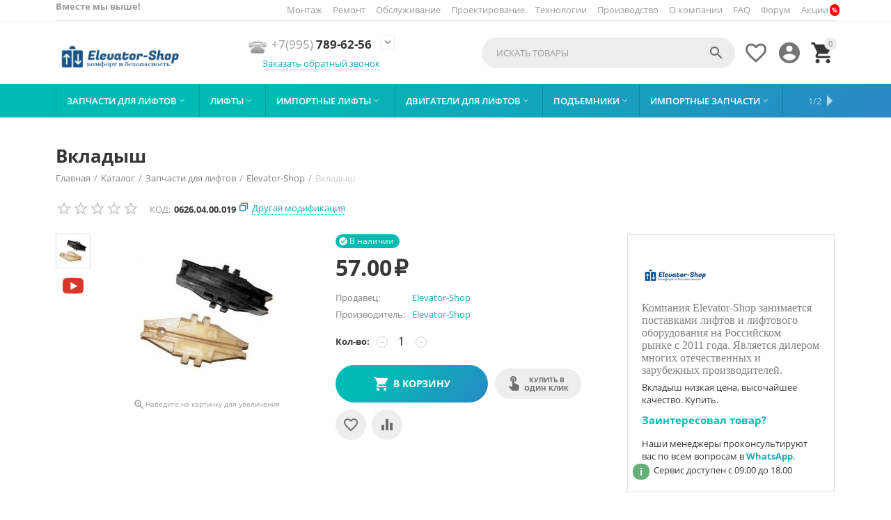

--- FILE ---
content_type: text/html; charset=utf-8
request_url: https://elevator-shop.ru/zapchasti-dlya-liftov/elevator-shop/vkladysh/
body_size: 33493
content:

<!DOCTYPE html>
<html 
 lang="ru" dir="ltr">
<head>
<title>Вкладыш</title>

    <base href="https://elevator-shop.ru/"/>
    <meta http-equiv="Content-Type" content="text/html; charset=utf-8"
          data-ca-mode="multivendor"/>
    <meta name="viewport" content="initial-scale=1.0, user-scalable=yes, width=device-width"/>

    <meta name="description"
          content="Вкладыш купить в Elevator Shop ➤ ☎: +7(495) 589-62-56"/>



    <meta name="keywords" content="Вкладыш купить | доставка | преимущества | цена | описание| характеристики | гарантия"/>


    <meta name="format-detection" content="telephone=no">


            <link rel="canonical" href="https://elevator-shop.ru/zapchasti-dlya-liftov/elevator-shop/vkladysh/" />
            



<meta property="og:type" content="website" />
<meta property="og:locale" content="ru_RU" />
<meta property="og:title" content="Вкладыш" />
<meta property="og:description" content="Вкладыш купить в Elevator Shop ➤ ☎: +7(495) 589-62-56" />
<meta property="og:url" content="https://elevator-shop.ru/zapchasti-dlya-liftov/elevator-shop/vkladysh/" />
    <meta property="og:image" content="https://elevator-shop.ru/images/detailed/13/4_u5au-xd_azrc-wd.jpg" />




    <link href="https://elevator-shop.ru/images/logos/17/favicon_zgs0-bq.ico" rel="shortcut icon" type="image/x-icon" />


<link type="text/css" rel="stylesheet" href="https://elevator-shop.ru/var/cache/misc/assets/design/themes/abt__youpitheme/css/standalone.c0db11215f1ccd389374f9e28b5e53411719830521.css" />

<script type="text/javascript" data-no-defer>
window.jsErrors = [];
window.onerror = function(message, source, lineno, colno, error) {
    var verboseMessage = message;
    if (source) {
        verboseMessage = source + '@' + lineno + ':' + colno + "\n\n" + message;
    }

    console.error(verboseMessage);

    if (error && error.stack) {
        console.log(error.stack);
    }

    document.write('<pre data-ca-debug="1" style="border: 2px solid red; margin: 2px;">'
        + verboseMessage + "\n\n"
        + (error && error.stack ? error.stack : '')
        + '</pre>'
    );
};
</script>
<!--[if lt IE 9]><script src="https://cdnjs.cloudflare.com/ajax/libs/es5-shim/4.1.9/es5-shim.min.js"></script><![endif]-->

<script type="text/javascript" data-no-defer>
(function(i,s,o,g,r,a,m){
    i['GoogleAnalyticsObject']=r;
    i[r]=i[r]||function(){(i[r].q=i[r].q||[]).push(arguments)},i[r].l=1*new Date();
    a=s.createElement(o), m=s.getElementsByTagName(o)[0];
    a.async=1;
    a.src=g;
    m.parentNode.insertBefore(a,m)
})(window,document,'script','//www.google-analytics.com/analytics.js','ga');
ga('create', 'UA-36560697-1', 'auto');
ga('send', 'pageview', '/zapchasti-dlya-liftov/elevator-shop/vkladysh/');
</script>


    
            <link rel="preload" href="https://elevator-shop.ru/design/themes/abt__youpitheme/media/custom_fonts/MaterialIcons-Regular.svg" as="image" type="image/svg+xml" crossorigin="anonymous">
            <link rel="preload" href="https://elevator-shop.ru/design/themes/abt__youpitheme/media/custom_fonts/MaterialIcons-Regular.ttf" as="font" type="font/ttf" crossorigin="anonymous">
            <link rel="preload" href="https://elevator-shop.ru/design/themes/abt__youpitheme/media/custom_fonts/MaterialIcons-Regular.woff" as="font" type="font/woff" crossorigin="anonymous">
            <link rel="preload" href="https://elevator-shop.ru/design/themes/abt__youpitheme/media/custom_fonts/MaterialIcons-Regular.woff2" as="font" type="font/woff" crossorigin="anonymous">
            <link rel="preload" href="https://elevator-shop.ru/design/themes/abt__youpitheme/media/custom_fonts/Social.svg" as="image" type="image/svg+xml" crossorigin="anonymous">
            <link rel="preload" href="https://elevator-shop.ru/design/themes/abt__youpitheme/media/custom_fonts/Social.ttf" as="font" type="font/ttf" crossorigin="anonymous">
            <link rel="preload" href="https://elevator-shop.ru/design/themes/abt__youpitheme/media/custom_fonts/Social.woff" as="font" type="font/woff" crossorigin="anonymous">
            <link rel="preload" href="https://elevator-shop.ru/design/themes/responsive/media/fonts/glyphs.svg" as="image" type="image/svg+xml" crossorigin="anonymous">
            <link rel="preload" href="https://elevator-shop.ru/design/themes/responsive/media/fonts/glyphs.ttf" as="font" type="font/ttf" crossorigin="anonymous">
            <link rel="preload" href="https://elevator-shop.ru/design/themes/responsive/media/fonts/glyphs.woff" as="font" type="font/woff" crossorigin="anonymous">
    
</head>

<body>
    
        
        <div class="ty-tygh   bp-tygh-container" id="tygh_container">

        <div id="ajax_overlay" class="ty-ajax-overlay"></div>
<div id="ajax_loading_box" class="ty-ajax-loading-box"></div>

        <div class="cm-notification-container notification-container">
</div>

        <div class="ty-helper-container " id="tygh_main_container">
            
                 
                
<div class="tygh-top-panel clearfix">
    <div class="container-fluid  top-grid">
    										
	            <div class="container-fluid-row ypi-top-panel">
<div class="row-fluid ">    	<div class="span16 ypi-top-panel">
	                <div class="row-fluid ">    	<div class="span3 ypi-title-to-sore">
	                <div class="ty-wysiwyg-content"  data-ca-live-editor-object-id="0" data-ca-live-editor-object-type=""><strong>Вместе мы выше!</strong></div>
            </div>


											
	        
    	<div class="span13 ypi-top-links">
	                <div class="top-menu-text-links hidden-phone ty-float-right">
        
    

        <div class="ty-text-links-wrapper">
        <span id="sw_text_links_417" class="ty-text-links-btn cm-combination visible-phone">
            <i class="ty-icon-short-list"></i>
            <i class="ty-icon-down-micro ty-text-links-btn__arrow"></i>
        </span>
    
        <ul id="text_links_417" class="ty-text-links cm-popup-box ty-text-links_show_inline">
                            <li class="ty-text-links__item ty-level-0">
                    <a class="ty-text-links__a" href="montazh-liftov/">Монтаж</a> 
                                    </li>
                            <li class="ty-text-links__item ty-level-0">
                    <a class="ty-text-links__a" href="remont-liftov/">Ремонт</a> 
                                    </li>
                            <li class="ty-text-links__item ty-level-0">
                    <a class="ty-text-links__a" href="tehnicheskoe-obsluzhivanie-liftov/">Обслуживание</a> 
                                    </li>
                            <li class="ty-text-links__item ty-level-0">
                    <a class="ty-text-links__a" href="proektirovanie-liftov/">Проектирование</a> 
                                    </li>
                            <li class="ty-text-links__item ty-level-0">
                    <a class="ty-text-links__a" href="energosberegayuschie-lifty/">Технологии</a> 
                                    </li>
                            <li class="ty-text-links__item ty-level-0">
                    <a class="ty-text-links__a" href="proizvodstvo-liftov/">Производство</a> 
                                    </li>
                            <li class="ty-text-links__item ty-level-0">
                    <a class="ty-text-links__a" href="o-kompanii/">О компании</a> 
                                    </li>
                            <li class="ty-text-links__item ty-level-0">
                    <a class="ty-text-links__a" href="faq/">FAQ</a> 
                                    </li>
                            <li class="ty-text-links__item ty-level-0 ty-menu-item__sale">
                    <a class="ty-text-links__a" href="forum/">Форум</a> 
                                    </li>
                            <li class="ty-text-links__item ty-level-0 menu-lvl-ctn">
                    <a class="ty-text-links__a" href="https://elevator-shop.ru/promotions/">Акции</a> 
                                    </li>
                    </ul>

        </div>
    
            </div>
            </div>
</div>
            </div>
</div>
    </div>
											
	            <div class="container-fluid-row ypi-logo">
<div class="row-fluid ">    	<div class="span3 ypi-logo">
	                <div class="mfixed-button hidden ">
        <div class="ty-wysiwyg-content"  data-ca-live-editor-object-id="0" data-ca-live-editor-object-type=""><div class="ypi-menu__fixed-button"><i class="material-icons md-48 md-dark">&#xE5D4;</i></div></div>
            </div><div class="ty-logo-container">
    
            <a href="https://elevator-shop.ru/" title="Elevator Shop ✔ интернет-магазин лифтового оборудования и запасных частей.">
        <img class="ty-pict  ty-logo-container__image cm-image" id="det_img_473932341"  src="https://elevator-shop.ru/images/logos/17/logo_18a4-4c.png"  width="865" height="293" alt="Elevator Shop ✔ интернет-магазин лифтового оборудования и запасных частей." title="Elevator Shop ✔ интернет-магазин лифтового оборудования и запасных частей."/>


    
            </a>
    </div>
            </div>

    
											
	            
    	<div class="span5 phone-links-wrap">
	                <div class="ty-wysiwyg-content"  data-ca-live-editor-object-id="0" data-ca-live-editor-object-type=""><div class="ypi-cr-phone-number">
    <div class="ypi-cr-phone">
       <img src="/images/abt__yt_mwi__icon/14/VoIP.ico" width="30" height="30"><a href="tel:+79957896256" class="t-phone" rel="nofollow" title=""><span>+7(995)</span> 789-62-56</a>
        <a onclick="$('.ypi-cr-phone').next().toggleClass('hidden');" rel="nofollow" title=""><i class="material-icons">&#xE313;</i></a>
        <div class="aditional-links hidden-phone">
                                            

    
    

<a id="opener_call_request_block420" class="cm-dialog-opener cm-dialog-auto-size " href="https://elevator-shop.ru/index.php?dispatch=call_requests.request&amp;obj_prefix=block&amp;obj_id=420" data-ca-target-id="content_call_request_block420"  data-ca-dialog-title="Заказать обратный звонок" title="Заказать обратный звонок" rel="nofollow"><span >Заказать обратный звонок</span></a>

<div class="hidden" id="content_call_request_block420" title="Заказать обратный звонок">
    
</div>

                <a href="https://elevator-shop.ru/kontakty/" class="l-contacts hidden-tablet" rel="nofollow" title="">Контакты</a>
        </div>
    </div>

    <div class="ypi-cr-link pop-up-box hidden">
    	<a class="closer" onclick="$('.ypi-cr-phone').next().addClass('hidden');" title=""><i class="material-icons">&#xE5CD;</i></a>
<div class="ty-cr-work"><b>Режим работы офиса и склада:</b></div>
        <div class="ty-cr-work">Понедельник - Пятница с 9.00 до 18.00 без перерыва</div>
<div class="ty-cr-work">Интернет магазин принимает заказы через Корзину<b> в круглосуточном режиме 24/7</b></div>
<div class="ty-cr-work">Обработка заявок происходит в соответствии с графиком работы офиса и склада</div>
    	<a href="tel:+79957896256" class="n-phone" rel="nofollow" title=""><span>+7(995)</span> 789-62-56</a><br>
    	<a href="tel:+79776614196" class="n-phone" rel="nofollow" title=""><span>+7(977)</span> 661-41-96</a><br>
            <div class="visible-phone">
            <a href="https://elevator-shop.ru/kontakty/" class="l-contacts" rel="nofollow" title="">Контакты</a>
            </div>
    </div>
</div></div>
            </div>

    
											
	            
    	<div class="span8 ypi-cart-user-wrap">
	                <div class="ypi-mini-cart ty-float-right">
        
    <div class="ty-dropdown-box" id="cart_status_421">
        <div id="sw_dropdown_421" class="ty-dropdown-box__title cm-combination">
            
                                		<span class="ty-minicart-count ty-hand empty">0</span>
                    <i class="material-icons md-36 empty">&#xE547;</i>
                            

        </div>
        <div id="dropdown_421" class="cm-popup-box ty-dropdown-box__content hidden">
            
                <div class="cm-cart-content cm-cart-content-thumb cm-cart-content-delete">
                        <div class="ty-cart-items">
                                                            <div class="ty-cart-items__empty ty-center">Корзина пуста</div>
                                                    </div>

                                                <div class="cm-cart-buttons ty-cart-content__buttons buttons-container hidden">
                            <div class="ty-float-left">
                                <a href="https://elevator-shop.ru/cart/" rel="nofollow" class="ty-btn ty-btn__secondary">Корзина</a>
                            </div>
                                                        <div class="ty-float-right">
                                            
 

    <a href="https://elevator-shop.ru/checkout/"  class="ty-btn ty-btn__primary " ><span>Оформить заказ</span></a>


                            </div>
                                                    </div>
                        
                </div>
            

        </div>
    <!--cart_status_421--></div>



            </div><div class="ty-dropdown-box  ypi-mini-user ty-float-right">
        <div id="sw_dropdown_422" class="ty-dropdown-box__title cm-combination unlogged">
            
                                <a class="ty-account-info__title" href="https://elevator-shop.ru/profiles-update/" title="Учетная запись">
        <i class="material-icons md-36">&#xE853;</i>
    </a>

                        

        </div>
        <div id="dropdown_422" class="cm-popup-box ty-dropdown-box__content hidden">
            

<div id="account_info_422">
        <ul class="ty-account-info">
        
                        <li class="ty-account-info__item ty-dropdown-box__item"><a class="ty-account-info__a underlined" href="https://elevator-shop.ru/orders/" rel="nofollow">Заказы</a></li>
                                            <li class="ty-account-info__item ty-dropdown-box__item"><a class="ty-account-info__a underlined" href="https://elevator-shop.ru/compare/" rel="nofollow">Список сравнения</a></li>
                    
<li class="ty-account-info__item ty-dropdown-box__item"><a class="ty-account-info__a" href="https://elevator-shop.ru/wishlist/" rel="nofollow">Отложенные товары</a></li>
    </ul>

            <div class="ty-account-info__orders updates-wrapper track-orders" id="track_orders_block_422">
            <form action="https://elevator-shop.ru/" method="POST" class="cm-ajax cm-post cm-ajax-full-render" name="track_order_quick">
                <input type="hidden" name="result_ids" value="track_orders_block_*" />
                <input type="hidden" name="return_url" value="index.php?dispatch=products.view&amp;product_id=2883" />

                <div class="ty-account-info__orders-txt">Отслеживание заказа</div>

                <div class="ty-account-info__orders-input ty-control-group ty-input-append">
                    <label for="track_order_item422" class="cm-required hidden">Отслеживание заказа</label>
                    <input type="text" size="20" class="ty-input-text cm-hint" id="track_order_item422" name="track_data" value="Номер заказа/E-mail" />
                    <button title="Выполнить" class="ty-btn-go" type="submit"><i class="ty-btn-go__icon ty-icon-right-dir"></i></button>
<input type="hidden" name="dispatch" value="orders.track_request" />
                    
                </div>
                <div class="ty-control-group">
                        

    <div class="cm-field-container">
        <label for="id_cp_accept_terms69704e9c5fcf9" class="cm-cp-check-agreement"><input type="checkbox" id="id_cp_accept_terms69704e9c5fcf9" name="accept_terms" value="Y" class="cm-cp-agreement checkbox" /><font size="2">Я подтверждаю</font> <a id="sw_cp_terms_and_conditions_69704e9c5fcf9" class="cm-ajax cm-dialog-opener cm-dialog-auto-size ty-dashed-link" href="https://elevator-shop.ru/index.php?dispatch=cp_terms_and_conditions.get_content" data-ca-target-id="content_cp_terms_and_conditions_page" ><font size="2">Согласие на обработку персональных данных</font></a></label>
    </div>



                </div>
            <input type="hidden" name="security_hash" class="cm-no-hide-input" value="d3f3ecf6b1710c70a2c2be851553fb07" /></form>
        <!--track_orders_block_422--></div>
    
    <div class="ty-account-info__buttons buttons-container">
                    <a href="https://elevator-shop.ru/login/?return_url=index.php%3Fdispatch%3Dproducts.view%26product_id%3D2883"  data-ca-target-id="login_block422" class="cm-dialog-opener cm-dialog-auto-size ty-btn ty-btn__secondary" rel="nofollow">Войти</a><a href="https://elevator-shop.ru/profiles-add/" rel="nofollow" class="ty-btn ty-btn__primary">Регистрация</a>
                            <div  id="login_block422" class="hidden" title="Войти">
                    <div class="ty-login-popup">
                        

        <form name="popup422_form" action="https://elevator-shop.ru/" method="post" class="cm-ajax cm-ajax-full-render">
                    <input type="hidden" name="result_ids" value="login_error_popup422" />
            <input type="hidden" name="error_container_id" value="login_error_popup422" />
            <input type="hidden" name="quick_login" value="1" />
        
        <input type="hidden" name="return_url" value="index.php?dispatch=products.view&amp;product_id=2883" />
        <input type="hidden" name="redirect_url" value="index.php?dispatch=products.view&amp;product_id=2883" />

        
        <div class="ty-control-group">
            <label for="login_popup422" class="ty-login__filed-label ty-control-group__label cm-required cm-trim cm-email">E-mail</label>
            <input type="text" id="login_popup422" name="user_login" size="30" value="" class="ty-login__input cm-focus" />
        </div>

        <div class="ty-control-group ty-password-forgot">
            <label for="psw_popup422" class="ty-login__filed-label ty-control-group__label ty-password-forgot__label cm-required">Пароль</label><a href="https://elevator-shop.ru/index.php?dispatch=auth.recover_password" class="ty-password-forgot__a"  tabindex="5">Забыли пароль?</a>
            <input type="password" id="psw_popup422" name="password" size="30" value="" class="ty-login__input" maxlength="32" />
        </div>

                    
<div class="ty-login-form__wrong-credentials-container" id="login_error_popup422">
    <!--login_error_popup422--></div>
        
                    <div class="ty-login-reglink ty-center">
                <a class="ty-login-reglink__a" href="https://elevator-shop.ru/profiles-add/" rel="nofollow">Создать учетную запись</a>
            </div>
        
        

        
        
            <div class="buttons-container clearfix">
                <div class="ty-float-right">
                        
 
    <button  class="ty-btn__login ty-btn__secondary ty-btn" type="submit" name="dispatch[auth.login]" ><span>Войти</span></button>


                </div>
                <div class="ty-login__remember-me">
                    <label for="remember_me_popup422" class="ty-login__remember-me-label"><input class="checkbox" type="checkbox" name="remember_me" id="remember_me_popup422" value="Y" />Запомнить</label>
                </div>
            </div>
        
<div class="ty-control-group">
        

    <div class="cm-field-container">
        <label for="id_cp_accept_terms69704e9c60010" class="cm-cp-check-agreement"><input type="checkbox" id="id_cp_accept_terms69704e9c60010" name="accept_terms" value="Y" class="cm-cp-agreement checkbox" /><font size="2">Я подтверждаю</font> <a id="sw_cp_terms_and_conditions_69704e9c60010" class="cm-ajax cm-dialog-opener cm-dialog-auto-size ty-dashed-link" href="https://elevator-shop.ru/index.php?dispatch=cp_terms_and_conditions.get_content" data-ca-target-id="content_cp_terms_and_conditions_page" ><font size="2">Согласие на обработку персональных данных</font></a></label>
    </div>



</div>

    <input type="hidden" name="security_hash" class="cm-no-hide-input" value="d3f3ecf6b1710c70a2c2be851553fb07" /></form>


                    </div>
                </div>
                        </div>
<!--account_info_422--></div>

        </div>
    </div><div class=" ty-float-right">
        
        <div id="abt__youpitheme_wishlist_count">
        <a class="cm-tooltip ty-wishlist__a " href="https://elevator-shop.ru/wishlist/" rel="nofollow" title="Просмотреть список отложенных товаров"><i class="material-icons md-36 md-dark">&#xE87E;</i></a>
        <!--abt__youpitheme_wishlist_count--></div>

            </div><div class="ypi-search ty-float-right">
        <div class="ty-search-block">
    <form action="https://elevator-shop.ru/" name="search_form" method="get">
        <input type="hidden" name="match" value="all" />
        <input type="hidden" name="subcats" value="Y" />
        <input type="hidden" name="pcode_from_q" value="Y" />
        <input type="hidden" name="pshort" value="Y" />
        <input type="hidden" name="pfull" value="Y" />
        <input type="hidden" name="pname" value="Y" />
        <input type="hidden" name="pkeywords" value="Y" />
        <input type="hidden" name="search_performed" value="Y" />

        


        <input type="text" name="q" value="" id="search_input" title="Искать товары" class="ty-search-block__input cm-hint" /><button title="Найти" class="ty-search-magnifier" type="submit"><i class="material-icons md-24 md-dark">&#xE8B6;</i></button>
<input type="hidden" name="dispatch" value="products.search" />
        
    <input type="hidden" name="security_hash" class="cm-no-hide-input" value="d3f3ecf6b1710c70a2c2be851553fb07" /></form>
</div>


            </div>
            </div>
</div>
    </div>
	
</div>
</div>

<div class="tygh-header clearfix">
    <div class="container-fluid  header-grid">
    										
	            <div class="container-fluid-row container-fluid-row-full-width top-menu-grid">
<div class="row-fluid ">    	<div class="span16 ">
	                <div class="top-menu ">
        

<div class="abt_up-menu   extended"><div class="ty-menu__wrapper"><ul class="ty-menu__items cm-responsive-menu"><li class="ty-menu__item ty-menu__menu-btn visible-phone"><a class="ty-menu__item-link"><i class="material-icons">&#xE5D2;</i><span>Меню <i class="material-icons">&#xE5CF;</i></span></a></li><li class="ty-menu__item cm-menu-item-responsive" data-subitems-count="9" data-settings-cols="4"><a class="ty-menu__item-toggle visible-phone cm-responsive-menu-toggle"><i class="ty-menu__icon-open material-icons">&#xE145;</i><i class="ty-menu__icon-hide material-icons">&#xE15B;</i></a><a  href="zapchasti-dlya-liftov/" class="ty-menu__item-link a-first-lvl"><span ><bdi >Запчасти для лифтов<i class="icon-down-dir material-icons">&#xE5CF;</i></bdi></span></a><div class="ty-menu__submenu" id="topmenu_136_337">    <ul class="ty-menu__submenu-items with-pic lot-children cm-responsive-menu-submenu" style="min-height: 450px">
        
            <li class="ty-menu__submenu-col" style="width: 25%"><div class="ty-top-mine__submenu-col" data-elem-index="0"><div class="ty-menu__submenu-item-header"><a href="zapchasti-dlya-liftov/elevator-shop/" class="ty-menu__submenu-link"><bdi>Elevator-Shop</bdi></a></div><a class="ty-menu__item-toggle visible-phone cm-responsive-menu-toggle"><i class="ty-menu__icon-open material-icons">&#xE145;</i><i class="ty-menu__icon-hide material-icons">&#xE15B;</i></a><div class="ty-menu__submenu"><div class="ty-menu__submenu-list cm-responsive-menu-submenu"><div class="ty-menu__submenu-item"><a href="zapchasti-dlya-liftov/elevator-shop/lebedki-dlya-liftov/" class="ty-menu__submenu-link"><bdi>Лебедки ➤ </bdi><span class="m-label" style="color: #ffffff;background-color: #9900ff"> хит</span></a></div><div class="ty-menu__submenu-item"><a href="zapchasti-dlya-liftov/elevator-shop/reduktory-dlya-liftov/" class="ty-menu__submenu-link"><bdi>Редукторы ➤ </bdi><span class="m-label" style="color: #ffffff;background-color: #ff0000"> топ</span></a></div><div class="ty-menu__submenu-item"><a href="zapchasti-dlya-liftov/elevator-shop/shkivy/" class="ty-menu__submenu-link"><bdi>Шкивы ➤ </bdi><span class="m-label" style="color: #ffffff;background-color: #38761d"> новое</span></a></div><div class="ty-menu__submenu-item"><a href="zapchasti-dlya-liftov/elevator-shop/zapasnye-chasti-zapchasti-k-lebedkam-otis/" class="ty-menu__submenu-link"><bdi>Запчасти к лебедкам OTIS</bdi></a></div><div class="ty-menu__submenu-item"><a href="zapchasti-dlya-liftov/elevator-shop/elektromagnitnye-otvodki/" class="ty-menu__submenu-link"><bdi>Электромагнитные товодки</bdi></a></div>
</div></div></div><div class="ty-top-mine__submenu-col" data-elem-index="1"><div class="ty-menu__submenu-item-header"><a href="zapchasti-dlya-liftov/zao-predpriyatie-parnas/" class="ty-menu__submenu-link"><bdi>ЗАО «Предприятие ПАРНАС»</bdi></a></div><div class="ty-menu__submenu"><div class="ty-menu__submenu-list cm-responsive-menu-submenu"></div></div></div><div class="ty-top-mine__submenu-col" data-elem-index="2"><div class="ty-menu__submenu-item-header"><a href="zapchasti-dlya-liftov/mogilevliftmash/" class="ty-menu__submenu-link"><bdi>МогилевЛифтМаш</bdi></a></div><div class="ty-menu__submenu"><div class="ty-menu__submenu-list cm-responsive-menu-submenu"></div></div></div></li><li class="ty-menu__submenu-col" style="width: 25%"><div class="ty-top-mine__submenu-col" data-elem-index="3"><div class="ty-menu__submenu-item-header"><a href="zapchasti-dlya-liftov/oao-mel/" class="ty-menu__submenu-link"><bdi>ОАО МЭЛ</bdi></a></div><div class="ty-menu__submenu"><div class="ty-menu__submenu-list cm-responsive-menu-submenu"></div></div></div><div class="ty-top-mine__submenu-col" data-elem-index="4"><div class="ty-menu__submenu-item-header"><a href="zapchasti-dlya-liftov/ruslift/" class="ty-menu__submenu-link"><bdi>Русьлифт</bdi></a></div><div class="ty-menu__submenu"><div class="ty-menu__submenu-list cm-responsive-menu-submenu"></div></div></div></li><li class="ty-menu__submenu-col" style="width: 25%"><div class="ty-top-mine__submenu-col" data-elem-index="5"><div class="ty-menu__submenu-item-header"><a href="zapchasti-dlya-liftov/sp-liftmash/" class="ty-menu__submenu-link"><bdi>СП Лифтмаш</bdi></a></div><div class="ty-menu__submenu"><div class="ty-menu__submenu-list cm-responsive-menu-submenu"></div></div></div><div class="ty-top-mine__submenu-col" data-elem-index="6"><div class="ty-menu__submenu-item-header"><a href="zapchasti-dlya-liftov/specelektronika-td/" class="ty-menu__submenu-link"><bdi>Спецэлектроника ТД</bdi></a></div><div class="ty-menu__submenu"><div class="ty-menu__submenu-list cm-responsive-menu-submenu"></div></div></div></li><li class="ty-menu__submenu-col" style="width: 25%"><div class="ty-top-mine__submenu-col" data-elem-index="7"><div class="ty-menu__submenu-item-header"><a href="zapchasti-dlya-liftov/uralskiy-liftostroitelnyy-zavod/" class="ty-menu__submenu-link"><bdi>Уральский лифтостроительный завод</bdi></a></div><div class="ty-menu__submenu"><div class="ty-menu__submenu-list cm-responsive-menu-submenu"></div></div></div><div class="ty-top-mine__submenu-col" data-elem-index="8"><div class="ty-menu__submenu-item-header"><a href="zapchasti-dlya-liftov/scherbinskiy-liftostroitelnyy-zavod/" class="ty-menu__submenu-link"><bdi>Щербинский Лифтостроительный Завод</bdi></a></div><div class="ty-menu__submenu"><div class="ty-menu__submenu-list cm-responsive-menu-submenu"></div></div></div></li><li class="mwi-html right_top"><div style="width: 100%; text-align: center;"><img style="margin: 20px 0;" src="https://elevator-shop.ru/images/abt__yt_banners/13/leb2.png?1539460664158" alt="" width="302" height="221" />
<div style="font-size: 18px; font-weight: bold;">Большие скидки</div>
для всех желающих приобрести<br /> <a class="ty-btn ty-btn__secondary" style="margin: 20px 0;" href="zapchasti-dlya-liftov/elevator-shop/reduktory-dlya-liftov/">Просмотреть</a></div></li>
        

    </ul>

    <!-- Inline script moved to the bottom of the page -->
</div></li><li class="ty-menu__item cm-menu-item-responsive" data-subitems-count="8" data-settings-cols="4"><a class="ty-menu__item-toggle visible-phone cm-responsive-menu-toggle"><i class="ty-menu__icon-open material-icons">&#xE145;</i><i class="ty-menu__icon-hide material-icons">&#xE15B;</i></a><a  href="lifty/" class="ty-menu__item-link a-first-lvl"><span ><bdi >Лифты<i class="icon-down-dir material-icons">&#xE5CF;</i></bdi></span></a><div class="ty-menu__submenu" id="topmenu_136_351">    <ul class="ty-menu__submenu-items with-pic lot-children cm-responsive-menu-submenu" style="min-height: 450px">
        
            <li class="ty-menu__submenu-col" style="width: 25%"><div class="ty-top-mine__submenu-col" data-elem-index="0"><div class="ty-menu__submenu-item-header"><a href="lifty/avtomobilnye/" class="ty-menu__submenu-link"><bdi>Автомобильные</bdi></a></div><div class="ty-menu__submenu"><div class="ty-menu__submenu-list cm-responsive-menu-submenu"></div></div></div><div class="ty-top-mine__submenu-col" data-elem-index="1"><div class="ty-menu__submenu-item-header"><a href="lifty/bolnichnye/" class="ty-menu__submenu-link"><bdi>Больничные</bdi></a></div><div class="ty-menu__submenu"><div class="ty-menu__submenu-list cm-responsive-menu-submenu"></div></div></div></li><li class="ty-menu__submenu-col" style="width: 25%"><div class="ty-top-mine__submenu-col" data-elem-index="2"><div class="ty-menu__submenu-item-header"><a href="lifty/gruzovye/" class="ty-menu__submenu-link"><bdi>Грузовые</bdi></a></div><a class="ty-menu__item-toggle visible-phone cm-responsive-menu-toggle"><i class="ty-menu__icon-open material-icons">&#xE145;</i><i class="ty-menu__icon-hide material-icons">&#xE15B;</i></a><div class="ty-menu__submenu"><div class="ty-menu__submenu-list cm-responsive-menu-submenu"><div class="ty-menu__submenu-item"><a href="https://elevator-shop.ru/lifty/gruzovye/malye/" class="ty-menu__submenu-link"><bdi>Малые</bdi></a></div>
</div></div></div><div class="ty-top-mine__submenu-col" data-elem-index="3"><div class="ty-menu__submenu-item-header"><a href="lifty/kottedzhnye/" class="ty-menu__submenu-link"><bdi>Коттеджные ➤ </bdi><span class="m-label" style="color: #ffffff; background-color: #9900ff"> хит</span></a></div><a class="ty-menu__item-toggle visible-phone cm-responsive-menu-toggle"><i class="ty-menu__icon-open material-icons">&#xE145;</i><i class="ty-menu__icon-hide material-icons">&#xE15B;</i></a><div class="ty-menu__submenu"><div class="ty-menu__submenu-list cm-responsive-menu-submenu"><div class="ty-menu__submenu-item"><a href="https://elevator-shop.ru/lifty/kottedzhnye/mogilevliftmash/" class="ty-menu__submenu-link"><bdi>МогилевЛифтМаш</bdi></a></div><div class="ty-menu__submenu-item"><a href="https://elevator-shop.ru/lifty/kottedzhnye/podemmehmash/" class="ty-menu__submenu-link"><bdi>Подъеммехмаш</bdi></a></div>
</div></div></div></li><li class="ty-menu__submenu-col" style="width: 25%"><div class="ty-top-mine__submenu-col" data-elem-index="4"><div class="ty-menu__submenu-item-header"><a href="lifty/obzornye/" class="ty-menu__submenu-link"><bdi>Обзорные</bdi></a></div><div class="ty-menu__submenu"><div class="ty-menu__submenu-list cm-responsive-menu-submenu"></div></div></div><div class="ty-top-mine__submenu-col" data-elem-index="5"><div class="ty-menu__submenu-item-header"><a href="lifty/panoramnye/" class="ty-menu__submenu-link"><bdi>Панорамные</bdi></a></div><div class="ty-menu__submenu"><div class="ty-menu__submenu-list cm-responsive-menu-submenu"></div></div></div></li><li class="ty-menu__submenu-col" style="width: 25%"><div class="ty-top-mine__submenu-col" data-elem-index="6"><div class="ty-menu__submenu-item-header"><a href="lifty/passazhirskie/" class="ty-menu__submenu-link"><bdi>Пассажирские</bdi></a></div><a class="ty-menu__item-toggle visible-phone cm-responsive-menu-toggle"><i class="ty-menu__icon-open material-icons">&#xE145;</i><i class="ty-menu__icon-hide material-icons">&#xE15B;</i></a><div class="ty-menu__submenu"><div class="ty-menu__submenu-list cm-responsive-menu-submenu"><div class="ty-menu__submenu-item"><a href="https://elevator-shop.ru/lifty/passazhirskie/s-verhnim-mashinnym-pomescheniem/" class="ty-menu__submenu-link"><bdi>С верхним машинным помещением</bdi></a></div>
</div></div></div><div class="ty-top-mine__submenu-col" data-elem-index="7"><div class="ty-menu__submenu-item-header"><a href="lifty/pozharnye/" class="ty-menu__submenu-link"><bdi>Пожарные</bdi></a></div><div class="ty-menu__submenu"><div class="ty-menu__submenu-list cm-responsive-menu-submenu"></div></div></div></li><li class="mwi-html right_top"><div style="width: 100%; text-align: center;"><img style="margin: 20px 0;" src="https://elevator-shop.ru/images/promo/13/-34.jpg?1539466509838" alt="" width="114" height="152" />
<div style="font-size: 18px; font-weight: bold;">Пассажирские лифты</div>
по самой выгодной цене<br /> <a class="ty-btn ty-btn__secondary" style="margin: 20px 0;" href="lifty/passazhirskie/">Хочу купить!<span style="background-color: #00ccff;"></span></a></div></li>
        

    </ul>

    
</div></li><li class="ty-menu__item cm-menu-item-responsive" data-subitems-count="5" data-settings-cols="4"><a class="ty-menu__item-toggle visible-phone cm-responsive-menu-toggle"><i class="ty-menu__icon-open material-icons">&#xE145;</i><i class="ty-menu__icon-hide material-icons">&#xE15B;</i></a><a  href="importnye-lifty/" class="ty-menu__item-link a-first-lvl"><span ><bdi >Импортные лифты<i class="icon-down-dir material-icons">&#xE5CF;</i></bdi></span></a><div class="ty-menu__submenu" id="topmenu_136_355">    <ul class="ty-menu__submenu-items with-pic lot-children cm-responsive-menu-submenu" style="min-height: 450px">
        
            <li class="ty-menu__submenu-col" style="width: 25%"><div class="ty-top-mine__submenu-col" data-elem-index="0"><div class="ty-menu__submenu-item-header"><a href="importnye-lifty/ispanskie/" class="ty-menu__submenu-link"><bdi>Испанские ➤ </bdi><span class="m-label" style="color: #ffffff; background-color: #9900ff"> хит</span></a></div><a class="ty-menu__item-toggle visible-phone cm-responsive-menu-toggle"><i class="ty-menu__icon-open material-icons">&#xE145;</i><i class="ty-menu__icon-hide material-icons">&#xE15B;</i></a><div class="ty-menu__submenu"><div class="ty-menu__submenu-list cm-responsive-menu-submenu"><div class="ty-menu__submenu-item"><a href="https://elevator-shop.ru/importnye-lifty/ispanskie/macpuarsa-makparsa/" class="ty-menu__submenu-link"><bdi>Macpuarsa (Макпарса)</bdi></a></div>
</div></div></div><div class="ty-top-mine__submenu-col" data-elem-index="1"><div class="ty-menu__submenu-item-header"><a href="importnye-lifty/kitayskie/" class="ty-menu__submenu-link"><bdi>Китайские</bdi></a></div><a class="ty-menu__item-toggle visible-phone cm-responsive-menu-toggle"><i class="ty-menu__icon-open material-icons">&#xE145;</i><i class="ty-menu__icon-hide material-icons">&#xE15B;</i></a><div class="ty-menu__submenu"><div class="ty-menu__submenu-list cm-responsive-menu-submenu"><div class="ty-menu__submenu-item"><a href="https://elevator-shop.ru/importnye-lifty/kitayskie/shanghai-gaipu-elevator-company/" class="ty-menu__submenu-link"><bdi>Shanghai Gaipu Elevator Company</bdi></a></div><div class="ty-menu__submenu-item"><a href="https://elevator-shop.ru/importnye-lifty/kitayskie/srh-sicher-elevator-co.-ltd./" class="ty-menu__submenu-link"><bdi>SRH - Sicher Elevator Co., Ltd.</bdi></a></div><div class="ty-menu__submenu-item"><a href="https://elevator-shop.ru/importnye-lifty/kitayskie/siglen/" class="ty-menu__submenu-link"><bdi>Siglen</bdi></a></div>
</div></div></div></li><li class="ty-menu__submenu-col" style="width: 25%"><div class="ty-top-mine__submenu-col" data-elem-index="2"><div class="ty-menu__submenu-item-header"><a href="importnye-lifty/grecheskie/" class="ty-menu__submenu-link"><bdi>Греческие ➤ </bdi><span class="m-label" style="color: #ffffff; background-color: #ff0000"> топ</span></a></div><a class="ty-menu__item-toggle visible-phone cm-responsive-menu-toggle"><i class="ty-menu__icon-open material-icons">&#xE145;</i><i class="ty-menu__icon-hide material-icons">&#xE15B;</i></a><div class="ty-menu__submenu"><div class="ty-menu__submenu-list cm-responsive-menu-submenu"><div class="ty-menu__submenu-item"><a href="https://elevator-shop.ru/importnye-lifty/grecheskie/is-technology/" class="ty-menu__submenu-link"><bdi>IS technology</bdi></a></div>
</div></div></div></li><li class="ty-menu__submenu-col" style="width: 25%"><div class="ty-top-mine__submenu-col" data-elem-index="3"><div class="ty-menu__submenu-item-header"><a href="importnye-lifty/italyanskie/" class="ty-menu__submenu-link"><bdi>Итальянские</bdi></a></div><a class="ty-menu__item-toggle visible-phone cm-responsive-menu-toggle"><i class="ty-menu__icon-open material-icons">&#xE145;</i><i class="ty-menu__icon-hide material-icons">&#xE15B;</i></a><div class="ty-menu__submenu"><div class="ty-menu__submenu-list cm-responsive-menu-submenu"><div class="ty-menu__submenu-item"><a href="https://elevator-shop.ru/importnye-lifty/italyanskie/ascensori-cma/" class="ty-menu__submenu-link"><bdi>Ascensori CMA</bdi></a></div>
</div></div></div></li><li class="ty-menu__submenu-col" style="width: 25%"><div class="ty-top-mine__submenu-col" data-elem-index="4"><div class="ty-menu__submenu-item-header"><a href="importnye-lifty/tureckie/" class="ty-menu__submenu-link"><bdi>Турецкие</bdi></a></div><a class="ty-menu__item-toggle visible-phone cm-responsive-menu-toggle"><i class="ty-menu__icon-open material-icons">&#xE145;</i><i class="ty-menu__icon-hide material-icons">&#xE15B;</i></a><div class="ty-menu__submenu"><div class="ty-menu__submenu-list cm-responsive-menu-submenu"><div class="ty-menu__submenu-item"><a href="https://elevator-shop.ru/importnye-lifty/tureckie/shahlift-sahlift-asansor/" class="ty-menu__submenu-link"><bdi>Шахлифт (SahLift Asansor)</bdi></a></div><div class="ty-menu__submenu-item"><a href="https://elevator-shop.ru/importnye-lifty/tureckie/beta-elevator/" class="ty-menu__submenu-link"><bdi>BETA Elevator</bdi></a></div>
</div></div></div></li><li class="mwi-html right_top"><div style="width: 100%; text-align: center;"><img style="margin: 20px 0;" src="https://elevator-shop.ru/images/promo/13/cot03%20(1).jpg?1539467724368" alt="" width="164" height="219" />
<div style="font-size: 18px; font-weight: bold;">Греческие лифты</div>
для комфорта и безопасности<br /> <a class="ty-btn ty-btn__secondary" style="margin: 20px 0;" href="importnye-lifty/grecheskie/is-technology/">Хочу купить!</a></div></li>
        

    </ul>

    
</div></li><li class="ty-menu__item cm-menu-item-responsive" data-subitems-count="1" data-settings-cols="4"><a class="ty-menu__item-toggle visible-phone cm-responsive-menu-toggle"><i class="ty-menu__icon-open material-icons">&#xE145;</i><i class="ty-menu__icon-hide material-icons">&#xE15B;</i></a><a  href="dvigateli-dlya-liftov/" class="ty-menu__item-link a-first-lvl"><span ><bdi >Двигатели для лифтов<i class="icon-down-dir material-icons">&#xE5CF;</i></bdi></span></a><div class="ty-menu__submenu" id="topmenu_136_386">    
    <ul class="ty-menu__submenu-items ty-menu__submenu-items-simple with-pic with-icon-items cm-responsive-menu-submenu" style="min-height: 450px">
        
            <li class="ty-menu__submenu-item" style="width: 25%"><a class="ty-menu__submenu-link"  href="dvigateli-dlya-liftov/"><bdi>Двигатели для лифтов</bdi><span class="m-label" style="color: #ffffff;background-color: #ff0000">ТОП</span></a></li><li class="mwi-html right_top"><div style="width: 100%; text-align: center;"><img style="margin: 20px 0;" src="https://elevator-shop.ru/images/promo/8/5an.jpg" alt="Двигатели для лифтов со скидкой к Новому Году!" width="147" height="147" />
<div style="font-size: 18px; font-weight: bold;">Предновогодние Скидки до 12%</div>
<br /> <a class="ty-btn ty-btn__secondary" style="margin: 20px 0;" title="Посмотреть" href="https://elevator-shop.ru/dvigateli-dlya-liftov/">Просмотреть</a></div></li>
        

    </ul>
</div></li><li class="ty-menu__item cm-menu-item-responsive" data-subitems-count="7" data-settings-cols="4"><a class="ty-menu__item-toggle visible-phone cm-responsive-menu-toggle"><i class="ty-menu__icon-open material-icons">&#xE145;</i><i class="ty-menu__icon-hide material-icons">&#xE15B;</i></a><a  href="podemnoe-oborudovanie/" class="ty-menu__item-link a-first-lvl"><span ><bdi >Подъемники<i class="icon-down-dir material-icons">&#xE5CF;</i></bdi></span></a><div class="ty-menu__submenu" id="topmenu_136_352">    <ul class="ty-menu__submenu-items with-pic lot-children cm-responsive-menu-submenu" style="min-height: 450px">
        
            <li class="ty-menu__submenu-col" style="width: 25%"><div class="ty-top-mine__submenu-col" data-elem-index="0"><div class="ty-menu__submenu-item-header"><a href="podemnoe-oborudovanie/mehanizirovnnye-avtomatizirovannye-parkingi-parkovki/" class="ty-menu__submenu-link"><bdi>Механизировнные паркинги ➤ </bdi><span class="m-label" style="color: #ffffff; background-color: #ff0000"> топ</span></a></div><a class="ty-menu__item-toggle visible-phone cm-responsive-menu-toggle"><i class="ty-menu__icon-open material-icons">&#xE145;</i><i class="ty-menu__icon-hide material-icons">&#xE15B;</i></a><div class="ty-menu__submenu"><div class="ty-menu__submenu-list cm-responsive-menu-submenu"><div class="ty-menu__submenu-item"><a href="https://elevator-shop.ru/podemnoe-oborudovanie/mehanizirovnnye-avtomatizirovannye-parkingi-parkovki/qingdao-mutrade/" class="ty-menu__submenu-link"><bdi>Qingdao Mutrade</bdi></a></div>
</div></div></div><div class="ty-top-mine__submenu-col" data-elem-index="1"><div class="ty-menu__submenu-item-header"><a href="podemnoe-oborudovanie/eskalatory/" class="ty-menu__submenu-link"><bdi>Эскалаторы ➤ </bdi><span class="m-label" style="color: #ffffff; background-color: #ff0000"> хит</span></a></div><div class="ty-menu__submenu"><div class="ty-menu__submenu-list cm-responsive-menu-submenu"></div></div></div></li><li class="ty-menu__submenu-col" style="width: 25%"><div class="ty-top-mine__submenu-col" data-elem-index="2"><div class="ty-menu__submenu-item-header"><a href="podemnoe-oborudovanie/travolatory/" class="ty-menu__submenu-link"><bdi>Траволаторы</bdi></a></div><div class="ty-menu__submenu"><div class="ty-menu__submenu-list cm-responsive-menu-submenu"></div></div></div><div class="ty-top-mine__submenu-col" data-elem-index="3"><div class="ty-menu__submenu-item-header"><a href="podemnoe-oborudovanie/zapchasti-dlya-eskalatorov/" class="ty-menu__submenu-link"><bdi>Запчасти для эскалаторов ➤ </bdi><span class="m-label" style="color: #ffffff; background-color: #9900ff"> хит</span></a></div><div class="ty-menu__submenu"><div class="ty-menu__submenu-list cm-responsive-menu-submenu"></div></div></div></li><li class="ty-menu__submenu-col" style="width: 25%"><div class="ty-top-mine__submenu-col" data-elem-index="4"><div class="ty-menu__submenu-item-header"><a href="podemnoe-oborudovanie/reabilitacionnaya-tehnika/" class="ty-menu__submenu-link"><bdi>Реабилитационная техника</bdi></a></div><div class="ty-menu__submenu"><div class="ty-menu__submenu-list cm-responsive-menu-submenu"></div></div></div><div class="ty-top-mine__submenu-col" data-elem-index="5"><div class="ty-menu__submenu-item-header"><a href="podemnoe-oborudovanie/platformy-podemnye/" class="ty-menu__submenu-link"><bdi>Платформы подъемные</bdi></a></div><div class="ty-menu__submenu"><div class="ty-menu__submenu-list cm-responsive-menu-submenu"></div></div></div></li><li class="ty-menu__submenu-col" style="width: 25%"><div class="ty-top-mine__submenu-col" data-elem-index="6"><div class="ty-menu__submenu-item-header"><a href="podemnoe-oborudovanie/shahtnye-podemniki/" class="ty-menu__submenu-link"><bdi>Шахтные подъемники</bdi></a></div><div class="ty-menu__submenu"><div class="ty-menu__submenu-list cm-responsive-menu-submenu"></div></div></div></li><li class="mwi-html right_top"><div style="width: 100%; text-align: center;"><img style="margin: 20px 0;" src="https://elevator-shop.ru/images/promo/13/parkovka1.jpg?1539467915956" alt="" width="151" height="217" />
<div style="font-size: 18px; font-weight: bold;">Парковочное оборудование</div>
для любых целей и задач<br /> <a class="ty-btn ty-btn__secondary" style="margin: 20px 0;" href="podemnoe-oborudovanie/mehanizirovnnye-avtomatizirovannye-parkingi-parkovki/">Выбрать</a></div></li>
        

    </ul>

    
</div></li><li class="ty-menu__item cm-menu-item-responsive" data-subitems-count="1" data-settings-cols="4"><a class="ty-menu__item-toggle visible-phone cm-responsive-menu-toggle"><i class="ty-menu__icon-open material-icons">&#xE145;</i><i class="ty-menu__icon-hide material-icons">&#xE15B;</i></a><a  href="zapchasti-dlya-importnyh-liftov/" class="ty-menu__item-link a-first-lvl"><span ><bdi >Импортные запчасти<i class="icon-down-dir material-icons">&#xE5CF;</i></bdi></span></a><div class="ty-menu__submenu" id="topmenu_136_384">    <ul class="ty-menu__submenu-items with-pic cm-responsive-menu-submenu" style="min-height: 450px">
        
            <li class="ty-menu__submenu-col" style="width: 25%"><div class="ty-top-mine__submenu-col" data-elem-index="0"><div class="ty-menu__submenu-item-header top-menu"><a href="zapchasti-dlya-importnyh-liftov/" class="ty-menu__submenu-link"><span class="mwi-icon"><img class="ty-pict  mwi-img cm-image"   src="[data-uri]" data-src="https://elevator-shop.ru/images/abt__yt_mwi__icon/13/icons8-gaech_v9fs-g7.png"  alt="" title=""/>

</span><bdi>Запчасти для импортных лифтов</bdi></a></div><a class="ty-menu__item-toggle visible-phone cm-responsive-menu-toggle"><i class="ty-menu__icon-open material-icons">&#xE145;</i><i class="ty-menu__icon-hide material-icons">&#xE15B;</i></a><div class="ty-menu__submenu"><div class="ty-menu__submenu-list cm-responsive-menu-submenu"><div class="ty-menu__submenu-item"><a href="zapchasti-dlya-importnyh-liftov/hohner-automaticos-sl/" class="ty-menu__submenu-link"><bdi>Hohner Automaticos SL ➤ </bdi><span class="m-label" style="color: #ffffff;background-color: #9900ff"> хит</span></a></div><div class="ty-menu__submenu-item"><a href="zapchasti-dlya-importnyh-liftov/lg-sigma/" class="ty-menu__submenu-link"><bdi>LG-Sigma</bdi></a></div><div class="ty-menu__submenu-item"><a href="zapchasti-dlya-importnyh-liftov/remont-i-prodazha-chastotnyh-preobrazovateley-kone-otis/" class="ty-menu__submenu-link"><bdi>Ремонт и продажа частотных преобразователей KONE, OTIS ➤ </bdi><span class="m-label" style="color: #ffffff;background-color: #ff0000"> топ</span></a></div>
</div></div></div></li><li class="mwi-html right_top"><div style="width: 100%; text-align: center;"><img style="margin: 20px 0;" src="https://elevator-shop.ru/images/abt__yt_mwi__icon/13/3f16l.png?1539498950966" alt="" width="204" height="179" />
<div style="font-size: 18px; font-weight: bold;">Продажа со склада</div>
отремонтированных частотных преобразователей KONE, OTIS. Гарантия 1 год! <br /> <a class="ty-btn ty-btn__secondary" style="margin: 20px 0;" href="zapchasti-dlya-importnyh-liftov/remont-i-prodazha-chastotnyh-preobrazovateley-kone-otis/">Хочу купить</a></div></li>
        

    </ul>

    
</div></li><li class="ty-menu__item cm-menu-item-responsive" data-subitems-count="1" data-settings-cols="4"><a class="ty-menu__item-toggle visible-phone cm-responsive-menu-toggle"><i class="ty-menu__icon-open material-icons">&#xE145;</i><i class="ty-menu__icon-hide material-icons">&#xE15B;</i></a><a  href="modernizaciya-liftov/" class="ty-menu__item-link a-first-lvl"><span ><bdi >Модернизация<i class="icon-down-dir material-icons">&#xE5CF;</i></bdi></span></a><div class="ty-menu__submenu" id="topmenu_136_385">    <ul class="ty-menu__submenu-items with-pic cm-responsive-menu-submenu" style="min-height: 450px">
        
            <li class="ty-menu__submenu-col" style="width: 25%"><div class="ty-top-mine__submenu-col" data-elem-index="0"><div class="ty-menu__submenu-item-header top-menu"><a href="modernizaciya-liftov/" class="ty-menu__submenu-link"><span class="mwi-icon"><img class="ty-pict  mwi-img cm-image"   src="[data-uri]" data-src="https://elevator-shop.ru/images/abt__yt_mwi__icon/13/icons8-отвертка.png"  alt="" title=""/>

</span><bdi>Модернизация лифтов</bdi></a></div><a class="ty-menu__item-toggle visible-phone cm-responsive-menu-toggle"><i class="ty-menu__icon-open material-icons">&#xE145;</i><i class="ty-menu__icon-hide material-icons">&#xE15B;</i></a><div class="ty-menu__submenu"><div class="ty-menu__submenu-list cm-responsive-menu-submenu"><div class="ty-menu__submenu-item"><a href="modernizaciya-liftov/avire/" class="ty-menu__submenu-link"><bdi>Avire ➤ </bdi><span class="m-label" style="color: #ffffff;background-color: #9900ff"> хит</span></a></div><div class="ty-menu__submenu-item"><a href="modernizaciya-liftov/m2m/" class="ty-menu__submenu-link"><bdi>M2M</bdi></a></div><div class="ty-menu__submenu-item"><a href="modernizaciya-liftov/microsistemi/" class="ty-menu__submenu-link"><bdi>Microsistemi ➤ </bdi><span class="m-label" style="color: #ffffff;background-color: #ff0000"> топ</span></a></div>
</div></div></div></li><li class="mwi-html right_top"><div style="width: 100%; text-align: center;"><img style="margin: 20px 0;" src="https://elevator-shop.ru/images/promo/13/S2-screen-1000.jpg?1539469740393" alt="" width="172" height="172" />
<div style="font-size: 18px; font-weight: bold;">Модернизация лифтов</div>
недорогой способ превратить отслуживший свой срок лифт в абсолютно новый!</div></li>
        

    </ul>

    
</div></li><li class="ty-menu__item ty-menu__item-nodrop top-menu" data-subitems-count="0" data-settings-cols="4"><a  href="ustroystva-bezopasnosti/" class="ty-menu__item-link a-first-lvl"><span ><bdi >Устройства безопасности</bdi></span></a></li><li class="ty-menu__item ty-menu__item-nodrop" data-subitems-count="0" data-settings-cols="4"><a  href="rezinovaya-kroshka-syre-utilizaciya-shin/" class="ty-menu__item-link a-first-lvl"><span ><bdi >Резиновая крошка</bdi></span></a></li>
</ul></div><div class="abt_yp_menu-show_more hidden-phone">9/9<i></i></div></div>

            </div>
            </div>
</div>
    </div>
											
	
</div>
</div>

<div class="tygh-content clearfix">
    <div class="container-fluid  content-grid">
    										
	            <div class="container-fluid-row main-content-grid">
<div class="row-fluid ">    	<div class="span16 main-content-grid">
	                <!-- Inline script moved to the bottom of the page -->
<div class="ty-product-block ty-product-detail">
    <div class="ty-product-block__wrapper clearfix">
        
                                































            
                                    <h1 class="ty-product-block-title" ><bdi>Вкладыш</bdi></h1>
                
                <div id="breadcrumbs_62">
        
            <div itemscope itemtype="http://schema.org/BreadcrumbList" class="ty-breadcrumbs clearfix hide_with_btn">
            <span itemprop="itemListElement" itemscope itemtype="http://schema.org/ListItem"><a itemprop="item" href="https://elevator-shop.ru/" class="ty-breadcrumbs__a"><meta itemprop="position" content="1" /><meta itemprop="name" content="Главная" /><bdi>Главная</bdi></a></span><span class="ty-breadcrumbs__slash">/</span><span itemprop="itemListElement" itemscope itemtype="http://schema.org/ListItem"><a itemprop="item" href="https://elevator-shop.ru/catalog/" class="ty-breadcrumbs__a"><meta itemprop="position" content="2" /><meta itemprop="name" content="Каталог" /><bdi>Каталог</bdi></a></span><span class="ty-breadcrumbs__slash">/</span><span itemprop="itemListElement" itemscope itemtype="http://schema.org/ListItem"><a itemprop="item" href="https://elevator-shop.ru/zapchasti-dlya-liftov/" class="ty-breadcrumbs__a"><meta itemprop="position" content="3" /><meta itemprop="name" content="Запчасти для лифтов" /><bdi>Запчасти для лифтов</bdi></a></span><span class="ty-breadcrumbs__slash">/</span><span itemprop="itemListElement" itemscope itemtype="http://schema.org/ListItem"><a itemprop="item" href="https://elevator-shop.ru/zapchasti-dlya-liftov/elevator-shop/" class="ty-breadcrumbs__a"><meta itemprop="position" content="4" /><meta itemprop="name" content="Elevator-Shop" /><bdi>Elevator-Shop</bdi></a></span><span class="ty-breadcrumbs__slash">/</span><span><span class="ty-breadcrumbs__current"><bdi>Вкладыш</bdi></span></span>
        </div>
        <!--breadcrumbs_62--></div>

            

            <div>
                <div class="sticky-block">

                    <div class="product-block-title-rt">
					
                        
                            <div class="ty-product-block__rating">
                                                                                                    <div class="ty-discussion__rating-wrapper">
                                        <span class="ty-nowrap no-rating"><i class="ty-icon-star-empty"></i><i class="ty-icon-star-empty"></i><i class="ty-icon-star-empty"></i><i class="ty-icon-star-empty"></i><i class="ty-icon-star-empty"></i></span>
                                                                            </div>
                                                            </div>
                        

                        
                        <div class="ty-product-block__sku">
                                                        <div class="ty-control-group ty-sku-item cm-hidden-wrapper cm-reload-2883" id="sku_update_2883"><input type="hidden" name="appearance[show_sku]" value="1" /><label class="ty-control-group__label" id="sku_2883">КОД:</label><span class="ty-control-group__item">0626.04.00.019</span><!--sku_update_2883--></div>
                        </div>
						                                

                                    
                             
		 
              						<span class="modificat-zac-text"><i class="ty-popup-tabs__icon ty-icon-popup"></i><a href="/zayavka-dlya-zakaza-zapasnyh-chastey/">Другая модификация</a></span>
                    </div>

                    <div class="ypi-product-block__left">
                                                   <div class="span8 ty-product-block__img-wrapper one-thumb-col">
                            
                                                            <div class="ypi-product-block__img cm-reload-2883" data-ca-previewer="true" id="product_images_2883_update">
																		                    
            
                                    


    
    
    
	
<div class="ab_vg-images-wrapper clearfix" data-ca-previewer="true">
    <div id="product_images_288369704e9c67d04" class="ty-product-img cm-preview-wrapper ty-float-right one-col ab-vg-vertical-thumbnails"  style="width: -webkit-calc(100% - 52px); width: calc(100% - 52px); max-height: 394px;">
        
        
        
        
        
        <a id="det_img_link_288369704e9c67d04_13971" data-ca-image-id="preview[product_images_288369704e9c67d04]" class="cm-image-previewer cm-previewer ty-previewer" data-ca-image-width="298" data-ca-image-height="240" href="https://elevator-shop.ru/images/thumbnails/343/240/detailed/13/4_u5au-xd_azrc-wd.jpg" title=""><img class="ty-pict   cm-image" id="det_img_288369704e9c67d04_13971"  src="[data-uri]" data-src="https://elevator-shop.ru/images/thumbnails/500/350/detailed/13/4_u5au-xd_azrc-wd.jpg"  alt="" title=""/><svg class="ty-pict__container" aria-hidden="true" width="500" height="350" viewBox="0 0 500 350" style="max-height: 100%; max-width: 100%; position: absolute; top: 0; left: 50%; transform: translateX(-50%); z-index: -1;"><rect fill="transparent" width="500" height="350"></rect></svg>
<span class="ty-previewer__icon hidden-phone"></span></a>


        
        
                                                                                            <a id="det_img_link_288369704e9c67d04_277" class="ab__vg-image_gallery_video cm-image-previewer cm-dialog-opener hidden" data-ca-target-id="ab__vg_video_277" rel="nofollow">
                            
    <img class="ty-pict   cm-image" id="det_img_2883"  src="[data-uri]" data-src="https://elevator-shop.ru/images/thumbnails/500/350/ab__vg_video/14/zap_sl5h-98.png"  alt="" title=""/>



                        </a>
                                                        
            </div>

    
            <div id="ab__vg_video_277" class="cm-popup-box hidden" data-ca-keep-in-place="true" title="Демонстрация установки вкладыша с масленкой на направляющей">
            <div class="ab__vg_loading" data-src="https://elevator-shop.ru/images/promo/8/vkladysh_i_maslionka_na_napravlyaushey.mp4?rel=0&controls=0&loop=0&enablejsapi=1&version=3&autoplay=1
" data-frameborder="0" data-allowfullscreen="1">
                
    <img class="ty-pict   cm-image" id="det_img_2883"  src="[data-uri]" data-src="https://elevator-shop.ru/images/ab__vg_video/14/zap_sl5h-98.png"  alt="" title=""/>



            </div>
        </div>
    
            <div class="ypi-text-image-zoom ty-center" style="width: -webkit-calc(100% - 52px); width: calc(100% - 52px)"><small><i class="material-icons">&#xE8FF;</i>Наведите на картинку для увеличения</small></div>
    
                                <div class="ty-product-thumbnails ty-center" id="images_preview_288369704e9c67d04" style="width: 50px; min-height: 326px;">
                <a data-ca-gallery-large-id="det_img_link_288369704e9c67d04_13971" class="cm-thumbnails-mini ty-product-thumbnails__item active" data-ca-image-order="0" data-ca-parent="#product_images_288369704e9c67d04" style="width: 40px; height: 40px"><img class="ty-pict   cm-image" id="det_img_288369704e9c67d04_13971_mini"  src="[data-uri]" data-src="https://elevator-shop.ru/images/thumbnails/50/50/detailed/13/4_u5au-xd_azrc-wd.jpg"  alt="" title=""/>

</a><a data-ca-gallery-large-id="det_img_link_288369704e9c67d04_277" class="ab__vg-image_gallery_item ty-product-thumbnails__item cm-thumbnails-mini" data-ca-image-order="1" data-ca-parent="#product_images_288369704e9c67d04" style="width: 40px; height: 40px"><img class="ty-pict   cm-image" id="det_img_288369704e9c67d04_13971_mini"  src="[data-uri]" data-src="https://elevator-shop.ru/design/themes/responsive/media/images/addons/ab__video_gallery/youtube_logo.png"  alt="Демонстрация установки вкладыша с масленкой на направляющей" title="Демонстрация установки вкладыша с масленкой на направляющей"/>

</a>            </div>
            
</div>

<!-- Inline script moved to the bottom of the page -->
<!-- Inline script moved to the bottom of the page -->



                                    <!--product_images_2883_update--></div>
                                                        

                            <div class="yt-mini-pr-image hidden"><img class="ty-pict   cm-image"   src="[data-uri]" data-src="https://elevator-shop.ru/images/thumbnails/120/120/detailed/13/4_u5au-xd_azrc-wd.jpg"  alt="" title=""/>

</div>
                        </div>

                        <div class="span8">
                                                                                                                                            
                            
                           

                                                        <form action="https://elevator-shop.ru/" method="post" name="product_form_2883" enctype="multipart/form-data" class="cm-disable-empty-files  cm-ajax cm-ajax-full-render cm-ajax-status-middle "><input type="hidden" name="result_ids" value="cart_status*,wish_list*,checkout*,account_info*,abt__youpitheme_wishlist_count" /><input type="hidden" name="redirect_url" value="index.php?dispatch=products.view&amp;product_id=2883" /><input type="hidden" name="product_data[2883][product_id]" value="2883" />

                            <div class="fixed-form-pr-title hidden">Вкладыш</div>

                            
                                <div class="">
                                                                        
    <div class="cm-reload-2883 stock-wrap" id="product_amount_update_2883">
        <input type="hidden" name="appearance[show_product_amount]" value="1" />
                                                        <div class="ty-control-group product-list-field">
                                                    <span class="ty-qty-in-stock ty-control-group__item" id="in_stock_info_2883">
                                В наличии<i class="material-icons">&#xE86C;</i>
                            </span>
                                            </div>
                                        <!--product_amount_update_2883--></div>




                                    <div class="prices-container price-wrap ">
                                                                                    <div class="ty-product-prices">
                                                            <span class="cm-reload-2883" id="old_price_update_2883">
            
                        

        <!--old_price_update_2883--></span>
                                            
                                                                                    <div class="ty-product-block__price-actual">
                                                    <span class="cm-reload-2883 ty-price-update" id="price_update_2883">
        <input type="hidden" name="appearance[show_price_values]" value="1" />
        <input type="hidden" name="appearance[show_price]" value="1" />
                                
                                    <span class="ty-price" id="line_discounted_price_2883"><bdi><span id="sec_discounted_price_2883" class="ty-price-num">57.00</span>&nbsp;<span class="ty-price-num">₽</span></bdi></span>
                            

                    
	    
	        <!--price_update_2883--></span>


                                            </div>
                                        
                                                                                            
                                                            
        <span class="cm-reload-2883" id="line_discount_update_2883">
            <input type="hidden" name="appearance[show_price_values]" value="1" />
            <input type="hidden" name="appearance[show_list_discount]" value="1" />
                    <!--line_discount_update_2883--></span>
        

    
                                            </div>
                                                                            </div>

                                                                        <div class="ty-product-block__option">
                                                                                        <div class="cm-reload-2883 js-product-options-2883" id="product_options_update_2883">
        <input type="hidden" name="appearance[show_product_options]" value="1" />
        
                                                        
<input type="hidden" name="appearance[details_page]" value="1" />
    <input type="hidden" name="additional_info[info_type]" value="D" />
    <input type="hidden" name="additional_info[get_icon]" value="1" />
    <input type="hidden" name="additional_info[get_detailed]" value="1" />
    <input type="hidden" name="additional_info[get_additional]" value="" />
    <input type="hidden" name="additional_info[get_options]" value="1" />
    <input type="hidden" name="additional_info[get_discounts]" value="1" />
    <input type="hidden" name="additional_info[get_features]" value="" />
    <input type="hidden" name="additional_info[get_extra]" value="" />
    <input type="hidden" name="additional_info[get_taxed_prices]" value="1" />
    <input type="hidden" name="additional_info[get_for_one_product]" value="1" />
    <input type="hidden" name="additional_info[detailed_params]" value="1" />
    <input type="hidden" name="additional_info[features_display_on]" value="C" />
    <input type="hidden" name="additional_info[get_active_options]" value="" />


<!-- Inline script moved to the bottom of the page -->

        

    <!--product_options_update_2883--></div>
    
                                    </div>
									
									   <div class="modificat-zac-text-vendor">
						        Продавец:    <a href="https://elevator-shop.ru/elevator-shop-ru-ru/">Elevator-Shop</a>
						       </div>
						       
             

															    
                                    <div class="ty-product-block__advanced-option clearfix">
                                                                                                                                    <div class="cm-reload-2883" id="advanced_options_update_2883">
            

            
            
    <div class="ty-control-group product-list-field">
        <label class="ty-control-group__label">Производитель:</label>
        <span class="ty-control-group__item"><a href="https://elevator-shop.ru/index.php?dispatch=suppliers.view&amp;supplier_id=1">Elevator-Shop</a></span>
    </div>
<input type="hidden" name="appearance[dont_show_points]" value="" />
    <div class="ty-reward-group product-list-field hidden">
    <span class="ty-control-group__label">Бонусные баллы:</span>
    <span class="ty-control-group__item" id="reward_points_2883"><bdi> баллов</bdi></span>
</div>

        <!--advanced_options_update_2883--></div>
    
                                                                            </div>

                                                                        <div class="ty-product-block__field-group">
                                                                                    
        <div class="cm-reload-2883" id="qty_update_2883">
        <input type="hidden" name="appearance[show_qty]" value="1" />
        <input type="hidden" name="appearance[capture_options_vs_qty]" value="" />
                            
                    <div class="ty-qty clearfix changer" id="qty_2883">
                <label class="ty-control-group__label" for="qty_count_2883">Кол-во:</label>                                <div class="ty-center ty-value-changer cm-value-changer">
                                            <a class="cm-increase ty-value-changer__increase">&#43;</a>
                                        <input  type="text" size="5" class="ty-value-changer__input cm-amount" id="qty_count_2883" name="product_data[2883][amount]" value="1" data-ca-min-qty="1" />
                                            <a class="cm-decrease ty-value-changer__decrease">&minus;</a>
                                    </div>
                            </div>

                <!--qty_update_2883--></div>
    



                                                                                    
            


                                    </div>
                                    
                                                                            

                                                                        <div class="ty-product-block__button">
                                        
                                                                                <div class="cm-reload-2883 " id="add_to_cart_update_2883"><input type="hidden" name="appearance[show_add_to_cart]" value="1" /><input type="hidden" name="appearance[show_list_buttons]" value="1" /><input type="hidden" name="appearance[but_role]" value="big" /><input type="hidden" name="appearance[quick_view]" value="" />

                
                    
 
    <button id="button_cart_2883" class="ty-btn__primary ty-btn__add-to-cart cm-form-dialog-closer ty-btn" type="submit" name="dispatch[checkout.add..2883]" ><span><i class="m-icon__add-to-cart"></i><span>В корзину</span></span></button>


    




    

    


<a id="opener_call_request_2883" class="cm-dialog-opener cm-dialog-auto-size ty-btn ty-btn__tertiary ty-cr-product-button cm-tooltip" href="https://elevator-shop.ru/index.php?dispatch=call_requests.request&amp;product_id=2883&amp;obj_prefix=" data-ca-target-id="content_call_request_2883"  data-ca-dialog-title="Купить в один клик"  rel="nofollow"><span >Купить в один клик</span></a>

<div class="hidden" id="content_call_request_2883" title="Купить в один клик">
    
</div>


<a href="javascript:void(0)" class="ty-btn ty-btn__tertiary ypi-list-btn-action" onclick="$(this).next().toggleClass('hidden');$(this).toggleClass('active');" rel="nofollow"><i class="material-icons md-dark">&#xE5D3;</i></a><div class="ypi-list-bt-block hidden">
    
            
    
 
    <a  class="ty-btn ty-btn__tertiary ty-btn-icon ty-add-to-wish cm-tooltip cm-submit text-button " id="button_wishlist_2883" data-ca-dispatch="dispatch[wishlist.add..2883]" title="Отложить"><span></span></a>


    
                            
                                
        
 
    <a  class="ty-btn ty-btn__tertiary ty-btn-icon ty-add-to-compare cm-tooltip cm-ajax cm-ajax-full-render text-button " href="https://elevator-shop.ru/index.php?dispatch=product_features.add_product&amp;product_id=2883&amp;redirect_url=index.php%3Fdispatch%3Dproducts.view%26product_id%3D2883" rel="nofollow" data-ca-target-id="comparison_list,account_info*" title="Сравнить"><span></span></a>





</div>

<!--add_to_cart_update_2883--></div>


                                                                                
                                    </div>
                                                                    </div>

                                

                                
                                    
                                                                        

                                


                              

                                                                <input type="hidden" name="security_hash" class="cm-no-hide-input" value="d3f3ecf6b1710c70a2c2be851553fb07" /></form>


                                                                    

                                        
                                
                            
                            

                        </div>
                    </div>

                    <div class="ypi-product-block__right">
					
												<div class="ypi-vendor-block-sticky">
						    <div class="ypi-vendor-block">
						        
								                                                                                                                                                                                                                                                                                                                                                                                                                                                      
                                 
                                 <img class="ty-pict   cm-image" id="det_img_2883"  src="[data-uri]" data-src="https://elevator-shop.ru/images/thumbnails/100/70/feature_variant/17/logo.png"  alt="" title=""/>



                                  
                                 <p><span style="font-family: 'times new roman', times; font-size: 12pt; color: #808080;">Компания Elevator-Shop занимается поставками лифтов и лифтового оборудования на Российском рынке&nbsp;с 2011 года. Является дилером многих отечественных и зарубежных производителей.</span></p>


                                                                                                                                                                                                                								
						        
                                                                    <div class="ypi-product-block__note">
                                        Вкладыш низкая цена, высочайшее качество. Купить.
                                    </div>
                                                                

						        <h3 class="zainter">Заинтересовал товар?</h3>
								<div class="ty-wysiwyg-content">Наши менеджеры проконсультируют вас по всем вопросам в <a href="https://api.whatsapp.com/send?phone=79255896256" title="WhatsApp"><b>WhatsApp</b></a>.</div>
								<li class="c-line-img o-store-small__item">
								<i class="c-line-img__icon i-icon-info u-color-green c-line-img_l2"></i>
								Сервис доступен с 09.00 до 18.00
								</li>
						        </div>
								<div class="ypi-vendors-contacts-sticky">
									<div class="ypi-vendors-phone-sticky"><i class="material-icons">&#9742;</i>+7(495)589-62-56</div>									
        
    <a title="Задать вопрос" href="https://elevator-shop.ru/login/?return_url=index.php%3Fdispatch%3Dproducts.view%26product_id%3D2883" data-ca-target-id="new_thread_login_form" class="cm-dialog-opener cm-dialog-auto-size ty-vendor-communication__post-write" rel="nofollow">
        <i class="ty-icon-chat"></i>
        Задать вопрос
    </a>

    

								</div>
						    </div>
												
						
						
    
        <div class="ab__motivation_block ab__horizontal_tabs loaded" data-ca-product-id="2883" data-ca-result-id="ab__mb_id_62">
        <div id="ab__mb_id_62">
                            <div class="ab__mb_items fill">
                    <div class="ab-mb-horizontal-tabs-wrap"><ul class="ab-mb-horizontal-tabs"><li class="ab-mb-horizontal__item-tab" data-mb-id="ab__mb_id_62_1" style="background-color: #ffffff"><div class="ab-mb-horizontal__title-tab"><span >Доставка</span></div>
</li><li class="ab-mb-horizontal__item-tab" data-mb-id="ab__mb_id_62_2" style="background-color: #ffffff"><div class="ab-mb-horizontal__title-tab"><span >Оплата</span></div>
</li><li class="ab-mb-horizontal__item-tab" data-mb-id="ab__mb_id_62_3" style="background-color: #ffffff"><div class="ab-mb-horizontal__title-tab"><span >Выгода</span></div>
</li></ul><ul class="ab-mb-horizontal-content" style="background-color: #ffffff"><li class="ab-mb-horizontal__item" data-mb-id="ab__mb_id_62_1"><div class="ab__mb_item-description">
<div class="ty-wysiwyg-content ab-mb-style-presets">
            <div id="sw_elm_delivery" class="pib-title cm-combination">
  <i class="material-icons">&#xE558;</i><em>Доставка</em>
<div id="elm_delivery" class="pib-content cm-popup-box" style="display: none;">
  <ul>
      <li>В пределах МКАД - 200 руб.</li>
      <li>За пределами МКАД - 200 руб. + 25 руб./км</li>
  </ul>
</div>
</div>
    </div></div>
</li><li class="ab-mb-horizontal__item" data-mb-id="ab__mb_id_62_2"><div class="ab__mb_item-description">
<div class="ty-wysiwyg-content ab-mb-style-presets">
            <div id="sw_elm_payments" class="pib-title cm-combination">
  <i class="material-icons">&#xE870;</i><em>Варианты оплаты</em>
<div id="elm_payments" class="pib-content cm-popup-box" style="display: none;">
  <ul>
      <li>Наличными при получении</li>
      <li>Картами Visa и MasterCard</li>
      <li>Оплата по счету</li>
      <li>Безналичный расчет (для юр.лиц)</li>
  </ul>
</div>
</div>
    </div></div>
</li><li class="ab-mb-horizontal__item" data-mb-id="ab__mb_id_62_3"><div class="ab__mb_item-description">
<div class="ty-wysiwyg-content ab-mb-style-presets">
            <div id="sw_elm_benefits" class="pib-title cm-combination open active">
  <em>Наши преимушества</em>
</div>
<div id="elm_benefits" class="pib-content cm-popup-box">
  <p><i class="material-icons">&#xE32A;</i> <a class="cm-tooltip" title="Гарантия на все товары, купленные в нашем инетрнет магазине составляет 12 месяцев">Гарантия 12 месяцев</a><span class="desktop-hidden">Гарантия на все купленные товары в нашем инетрнет магазине составляет 12 месяцев</span></p>
  <p><i class="material-icons">&#xE324;</i> <a class="cm-tooltip" title="Вы получаете смс сообщения о каждой стадии вашего заказа.">Оповещение по SMS</a><span class="desktop-hidden">Вы получаете SMS сообщения о каждой стадии вашего заказа.</span></p>
  <p><i class="material-icons">&#xE889;</i> <a class="cm-tooltip" title="Вы можете вернуть купленные товары в течение 14 дней. Товар должнен быть в нормальном состоянии и иметь все заводские упаковки.">Возврат и обмен - без проблем</a><span class="desktop-hidden">Вы можете вернуть купленные товары в течение 14 дней. Товар должнен быть в нормальном состоянии и иметь все заводские упаковки.">Возврат и обмен - без проблем!</span></p>
  <p><i class="material-icons">&#xE870;</i> <a class="cm-tooltip" title="Оплачивайте товары удобными вам способами: наличными курьеру, безналично по квитанции банка или кредитной картой прямо в момент заказа.">Различные способы оплаты</a><span class="desktop-hidden">Оплачивайте товары удобными вам способами: наличными курьеру, безналично по квитанции банка или кредитной картой прямо в момент заказа..</span></p>
  <p><i class="material-icons">&#xE90E;</i> <a class="cm-tooltip" title="Мы гордимся нашими ценами, их каждый день проверяют сотни клиентов, которые отдают выбор нашему интернет - магазину!">Лучшая цена</a><span class="desktop-hidden">Мы гордимся нашими ценами, их каждый день проверяют сотни клиентов, которые отдают выбор нашему интернет - магазину!</span></p>
</div>
    </div></div>
</li></ul></div>
                </div>
                    <!--ab__mb_id_62--></div>
    </div>
    


						
						
                            


                    </div>
                </div>
            </div>
                
            <div id="new_thread_login_form" class="hidden ty-vendor-communication-login" title="Войти">
    <div class="ty-login-popup">
        <h3>
            Войдите в учётную запись, чтобы мы могли сообщить вам об ответе
        </h3>
        

        <form name="new_thread_login_form_popup_form" action="https://elevator-shop.ru/" method="post" class="cm-ajax cm-ajax-full-render">
                    <input type="hidden" name="result_ids" value="login_error_new_thread_login_form_popup" />
            <input type="hidden" name="error_container_id" value="login_error_new_thread_login_form_popup" />
            <input type="hidden" name="quick_login" value="1" />
        
        <input type="hidden" name="return_url" value="index.php?dispatch=products.view&amp;product_id=2883" />
        <input type="hidden" name="redirect_url" value="index.php?dispatch=products.view&amp;product_id=2883" />

        
        <div class="ty-control-group">
            <label for="login_new_thread_login_form_popup" class="ty-login__filed-label ty-control-group__label cm-required cm-trim cm-email">E-mail</label>
            <input type="text" id="login_new_thread_login_form_popup" name="user_login" size="30" value="" class="ty-login__input cm-focus" />
        </div>

        <div class="ty-control-group ty-password-forgot">
            <label for="psw_new_thread_login_form_popup" class="ty-login__filed-label ty-control-group__label ty-password-forgot__label cm-required">Пароль</label><a href="https://elevator-shop.ru/index.php?dispatch=auth.recover_password" class="ty-password-forgot__a"  tabindex="5">Забыли пароль?</a>
            <input type="password" id="psw_new_thread_login_form_popup" name="password" size="30" value="" class="ty-login__input" maxlength="32" />
        </div>

                    
<div class="ty-login-form__wrong-credentials-container" id="login_error_new_thread_login_form_popup">
    <!--login_error_new_thread_login_form_popup--></div>
        
                    <div class="ty-login-reglink ty-center">
                <a class="ty-login-reglink__a" href="https://elevator-shop.ru/profiles-add/" rel="nofollow">Создать учетную запись</a>
            </div>
        
        

        
        
            <div class="buttons-container clearfix">
                <div class="ty-float-right">
                        
 
    <button  class="ty-btn__login ty-btn__secondary ty-btn" type="submit" name="dispatch[auth.login]" ><span>Войти</span></button>


                </div>
                <div class="ty-login__remember-me">
                    <label for="remember_me_new_thread_login_form_popup" class="ty-login__remember-me-label"><input class="checkbox" type="checkbox" name="remember_me" id="remember_me_new_thread_login_form_popup" value="Y" />Запомнить</label>
                </div>
            </div>
        
<div class="ty-control-group">
        

    <div class="cm-field-container">
        <label for="id_cp_accept_terms69704e9c68fd9" class="cm-cp-check-agreement"><input type="checkbox" id="id_cp_accept_terms69704e9c68fd9" name="accept_terms" value="Y" class="cm-cp-agreement checkbox" /><font size="2">Я подтверждаю</font> <a id="sw_cp_terms_and_conditions_69704e9c68fd9" class="cm-ajax cm-dialog-opener cm-dialog-auto-size ty-dashed-link" href="https://elevator-shop.ru/index.php?dispatch=cp_terms_and_conditions.get_content" data-ca-target-id="content_cp_terms_and_conditions_page" ><font size="2">Согласие на обработку персональных данных</font></a></label>
    </div>



</div>

    <input type="hidden" name="security_hash" class="cm-no-hide-input" value="d3f3ecf6b1710c70a2c2be851553fb07" /></form>


    </div>
</div>

    

        
        







        <div class="ypi-product-block__left">
            <div class="ypi-dt-product-tabs">
                                    
                        




                                                                                
            
                            
                                            <h3 class="tab-list-title" id="description">Описание</h3>
                                    

                        
            <div id="content_description" class="ty-wysiwyg-content content-description" data-ab-smc-tab-hide="N|N"
             data-ab-smc-more="Больше"
             data-ab-smc-less="Меньше"
             data-ab-smc-height="250"
        >
                                                
    <div >Вкладыш</div>

                            
        </div>
    

                                
            
                            
                                            <h3 class="tab-list-title" id="features">Характеристики</h3>
                                    

                        
            <div id="content_features" class="ty-wysiwyg-content content-features" data-ab-smc-tab-hide="Y|N"
             data-ab-smc-more="Читать далее"
             data-ab-smc-less="Закрыть"
             data-ab-smc-height="250"
        >
                                                
<div id="elm_benefits" class="pib-content cm-popup-box">
 <p><i class="material-icons">&#xe5db;</i> <a class="cm-tooltip" title="Нажав на значение варианта ниже, вы можете подобрать товар другого производителя с такой же характеристикой.">Вы можете подобрать товары с идентичной характеристикой</a></p>
  </div>
            <div class="ty-product-feature">
        <span class="ty-product-feature__label">Вес:</span>

        
        <div class="ty-product-feature__value"><a href="https://elevator-shop.ru/0-1-kg/">0,1 кг</a></div>
        </div>
                <div class="ty-product-feature">
        <span class="ty-product-feature__label">Грузоподъемность:</span>

        
        <div class="ty-product-feature__value"><a href="https://elevator-shop.ru/lyubaya/">Любая</a></div>
        </div>
                <div class="ty-product-feature">
        <span class="ty-product-feature__label">Материал:</span>

        
        <div class="ty-product-feature__value">Полиамид</div>
        </div>
                <div class="ty-product-feature">
        <span class="ty-product-feature__label">Место установки
<span class="ty-help-info">        

    


<a id="opener_content_746_notes" class="cm-dialog-opener cm-dialog-auto-size "  data-ca-target-id="content_content_746_notes"  data-ca-dialog-title="Место установки"  rel="nofollow"><span ><span class="ty-tooltip-block"><i class="ty-icon-help-circle"></i></span></span></a>

<div class="hidden ty-wysiwyg-content" id="content_content_746_notes" title="Место установки">
            <span style="font-family: 'times new roman', times; font-size: 12pt; color: #808080;">Место установки детали или узла лифта относительно строительной части шахты.</span>
    
</div>

</span>:</span>

        
        <div class="ty-product-feature__value"><a href="https://elevator-shop.ru/napravlyayuschie-kabiny-protivovesa/">Направляющие кабины, противовеса</a></div>
        </div>
                <div class="ty-product-feature">
        <span class="ty-product-feature__label">Монтаж:</span>

        
        <div class="ty-product-feature__value"><a href="https://elevator-shop.ru/vypolnyaetsya-specialistami-nashey-kompanii/">Выполняется специалистами нашей компании</a></div>
        </div>
                <div class="ty-product-feature">
        <span class="ty-product-feature__label">Производитель:</span>

        
        <div class="ty-product-feature__value"><a href="https://elevator-shop.ru/elevator-shop-ru-3/">Elevator-Shop</a></div>
        </div>
                <div class="ty-product-feature">
        <span class="ty-product-feature__label">Страна производства:</span>

        
        <div class="ty-product-feature__value"><a href="https://elevator-shop.ru/rossiya/">Россия</a></div>
        </div>
    
                            
                            
        </div>
    

                                
            
                            
                                            <h3 class="tab-list-title" id="product_tab_55">Что необходимо знать при покупке</h3>
                                    

                        
            <div id="content_product_tab_55" class="ty-wysiwyg-content content-product_tab_55" data-ab-smc-tab-hide="Y|Y"
             data-ab-smc-more="Читать далее"
             data-ab-smc-less="Закрыть"
             data-ab-smc-height="150"
        >
                                                <div class="ty-wysiwyg-content"  data-ca-live-editor-object-id="2883" data-ca-live-editor-object-type="products"><p><strong>Вкладыш</strong> - Не подлежит обязательной сертификации</p>
<p><strong>Отгрузка</strong> производится в течение 3 - 10 рабочих дней после оплаты, в зависимости от наличия необходимого количества единиц на складе, посредством самовывоза или с оформлением доставки нашим автотранспортом</p>
<p><strong>Оплата</strong> осуществляется путем безналичного расчета</p>
<p><strong>В регионы</strong> доставка осуществляется с помощью сторонних Транспортных Компаний.
<p><strong>Вкладыш</strong> - <b> не подлежит обязательной сертификации</b></p>
<p><strong>Отгрузка</strong> производится в течение 3 - 10 рабочих дней после оплаты, в зависимости от наличия необходимого количества единиц на складе, посредством самовывоза или с оформлением доставки нашим автотранспортом</p>
<p><strong>Оплата</strong> осуществляется путем безналичного расчета</p>
<p><strong>В регионы</strong> доставка осуществляется с помощью сторонних Транспортных Компаний.
</div>
                            
        </div>
    

                                
            
                            
                                            <h3 class="tab-list-title" id="product_tab_58">Гарантия</h3>
                                    

                        
            <div id="content_product_tab_58" class="ty-wysiwyg-content content-product_tab_58" data-ab-smc-tab-hide="Y|Y"
             data-ab-smc-more="Читать далее"
             data-ab-smc-less="Закрыть"
             data-ab-smc-height="150"
        >
                                                <div class="ty-wysiwyg-content"  data-ca-live-editor-object-id="2883" data-ca-live-editor-object-type="products"><p>На <strong>Вкладыш</strong> действует официальная гарантия                        <span> <a href="https://elevator-shop.ru/index.php?dispatch=suppliers.view&amp;supplier_id=1"> <span>Elevator-Shop</a></span></p> <p>Вкладыш, реализуемый в нашем интернет-магазине имеет строго регламентированный производителем срок гарантийного обслуживания непосредственно на предприятии - изготовителе.</p>

<p><b>Купленный товар исправен, но не подошел клиенту по какой-либо причине:</b></p>
<p>В течение 5 рабочих дней с момента получения товара, Вы можете вернуть покупку в случае, если:</p>
<ul>
<li>полностью сохранены товарный вид и комплектация товара;</li>
<li>отсутствуют следы запуска и эксплуатации товара;</li>
<li>индивидуальная упаковка товара не повреждена;</li>
<li>имеется все необходимые документы, подтверждающие факт покупки данного товара у нашей компании.</li>
</ul>
<p>Если у сотрудника, осуществляющего осмотр возвращаемого товара надлежащего качества, есть основания для дополнительной проверки соответствия товара как нового, то процедура возврата денежных средств или замена товара на аналогичный переносится на время проведения этой проверки.</p>
<p><b>Внимание!</b> Данные правила возврата товара применимы только к товарам приобретенным физическим лицом. Возврат исправного товара приобретенного на юридическое лицо регламентируется договором поставки либо ГК РФ.</p>
</div>
                            
        </div>
    

                                            
            
                        
                <div id="content_attachments" class="ty-wysiwyg-content content-attachments">
                                                        

                            
                </div>
            

                                
            
                        
                <div id="content_files" class="ty-wysiwyg-content content-files">
                                                        

                            
                </div>
            

                                
            
                        
                <div id="content_required_products" class="ty-wysiwyg-content content-required_products">
                                                        

                            
                </div>
            

                                                        
            
                        
                <div id="content_product_tab_76" class="ty-wysiwyg-content content-product_tab_76">
                                                        
                            
                </div>
            

                                
            
                            
                                            <h3 class="tab-list-title" id="product_tab_105">Информация</h3>
                                    

                        
            <div id="content_product_tab_105" class="ty-wysiwyg-content content-product_tab_105" data-ab-smc-tab-hide="N|N"
             data-ab-smc-more="Больше"
             data-ab-smc-less="Меньше"
             data-ab-smc-height="350"
        >
                                                <div class="ty-wysiwyg-content"  data-ca-live-editor-object-id="2883" data-ca-live-editor-object-type="products">Вы можете купить Вкладыш в магазине Elevator-Shop по доступной цене. <strong>Вкладыш</strong>: описание, фото, характеристики, отзывы покупателей, технические данные и сопутствующие товары.
Смотреть все товары производителя: <a href="https://elevator-shop.ru/index.php?dispatch=suppliers.view&amp;supplier_id=1"> <span>Elevator-Shop</a></span></p></div>
                            
        </div>
    

                                                        
            
                        
                <div id="content_tags" class="ty-wysiwyg-content content-tags">
                                                        
    

                            
                </div>
            

                                                                    
            
                        
                <div id="content_buy_together" class="ty-wysiwyg-content content-buy_together">
                                                        

                            
                </div>
            

                                
            
                            
                                            <h3 class="tab-list-title" id="ab__video_gallery">Видео галерея</h3>
                                    

                        
            <div id="content_ab__video_gallery" class="ty-wysiwyg-content content-ab__video_gallery" data-ab-smc-tab-hide="N|N"
             data-ab-smc-more="Больше"
             data-ab-smc-less="Меньше"
             data-ab-smc-height="250"
        >
                                                



<div id="content_ab__video_gallery" class="ab__video_gallery-block">
    <div class="ab__vg-videos">
                    <div class="ab__vg-video">
                <a class="cm-dialog-opener" data-ca-target-id="ab__vg_video_277" rel="nofollow">
                    <span class="ab__vg-video_thumb">
                        
    <img class="ty-pict   cm-image" id="det_img_2883"  src="[data-uri]" data-src="https://elevator-shop.ru/images/thumbnails/360/240/ab__vg_video/14/zap_sl5h-98.png"  alt="" title=""/>



                    </span>
                </a>
                <div class="ab__vg-video_title"><p><strong>Демонстрация установки вкладыша с масленкой на направляющей</strong></p></div>
                <div class="ab__vg-video_description ty-wysiwyg-content"></div>
            </div>
            </div>
</div>

                            
        </div>
    

                                
            
                        
                <div id="content_ab__deal_of_the_day" class="ty-wysiwyg-content content-ab__deal_of_the_day">
                                                        

                            
                </div>
            

            
    
                                        

                            </div>
        </div>

    </div>
</div>

<div class="product-details">
</div>
<center><a title="Обсудить на форуме" href="/forum/index.php?/forum/9-zapchasti/"> <img src="data/new/knopka_obsudit.jpg" alt="Обсудить на форуме" border="0" /></a></center><br>
<img src ="images/promo/8/breadcrumbs_arrow.gif" title = "Обращаем Ваше внимание" alt= "Обращаем Ваше внимание"/><span class="notificate-price-text">Цена товара в момент заказа может отличаться от цены, указанной на сайте.</span>

<br />
<center>
<div class="share42init"></div>

<!-- Inline script moved to the bottom of the page -->
</center>

    <!-- Inline script moved to the bottom of the page -->
            </div>
</div>
    </div>
											
											
	            <div class="container-fluid-row detail-page-products-list">
<div class="row-fluid ">    	<div class="span16 detail-page-products-list">
	                <div class="ty-mainbox-container clearfix">
                    
                <div class="y-mainbox-title">
                    
                                            Похожие продукты
                                        

                </div>
            

                <div class="ty-mainbox-body">
<!-- Inline script moved to the bottom of the page --><div id="scroll_list_166" class="jcarousel-skin owl-carousel ty-scroller-list grid-list  ty-scroller-advanced"><div class="ypi-scroller-list__item">





























<div class="ty-grid-list__item ty-quick-view-button__wrapper hover-zoom" style="height: 430px"><form action="https://elevator-shop.ru/" method="post" name="product_form_1660005064" enctype="multipart/form-data" class="cm-disable-empty-files  cm-ajax cm-ajax-full-render cm-ajax-status-middle "><input type="hidden" name="result_ids" value="cart_status*,wish_list*,checkout*,account_info*,abt__youpitheme_wishlist_count" /><input type="hidden" name="redirect_url" value="index.php?dispatch=products.view&amp;product_id=2883" /><input type="hidden" name="product_data[5064][product_id]" value="5064" /><div class="ypi-grid-list__item_body" style="min-height: 430px"><div class="stock-block"><div class="ty-control-group ty-sku-item cm-hidden-wrapper cm-reload-1660005064" id="sku_update_1660005064"><input type="hidden" name="appearance[show_sku]" value="1" /><label class="ty-control-group__label" id="sku_1660005064">КОД:</label><span class="ty-control-group__item">1540</span><!--sku_update_1660005064--></div></div><div class="ty-grid-list__image"><div class="ypi-list-bt-block hidden">
    
            
    
 
    <a  class="ty-btn ty-btn__tertiary ty-btn-icon ty-add-to-wish cm-tooltip cm-submit text-button " id="button_wishlist_1660005064" data-ca-dispatch="dispatch[wishlist.add..5064]" title="Отложить"><span></span></a>


    
                            
                                
        
 
    <a  class="ty-btn ty-btn__tertiary ty-btn-icon ty-add-to-compare cm-tooltip cm-ajax cm-ajax-full-render text-button " href="https://elevator-shop.ru/index.php?dispatch=product_features.add_product&amp;product_id=5064&amp;redirect_url=index.php%3Fdispatch%3Dproducts.view%26product_id%3D2883" rel="nofollow" data-ca-target-id="comparison_list,account_info*" title="Сравнить"><span></span></a>




</div>


        <a class="abt-single-image" href="https://elevator-shop.ru/zapchasti-dlya-liftov/elevator-shop/avariynoe-osveschenie-kabiny-komplekt-zaa21750s1-otis/">
        <img class="ty-pict   cm-image" id="det_img_1660005064"  src="[data-uri]" data-src="https://elevator-shop.ru/images/thumbnails/230/230/product/8/komplekt-avariynogo-osvescheniya-kabiny.jpg"  alt="" title=""/>


    </a>

                    
                    <div class="ty-product-labels ty-product-labels--left-top   cm-reload-1660005064" id="product_labels_update_1660005064">
                            
                                                                            
                    
    <div  class="ty-product-labels__item   ty-product-labels__item--discount">
        <div class="ty-product-labels__content">Скидка <span>19%</span></div>
    </div>

                        

        
                <!--product_labels_update_1660005064--></div>
            </div><div class="block-top">
<div class="grid-list__rating no-rating">
<span class="ty-nowrap ty-stars"><i class="ty-icon-star-empty"></i><i class="ty-icon-star-empty"></i><i class="ty-icon-star-empty"></i><i class="ty-icon-star-empty"></i><i class="ty-icon-star-empty"></i></span></div></div><div class="ypi-brand-img"><a href="https://elevator-shop.ru/zapchasti-dlya-liftov/elevator-shop/?features_hash=26-746"><img class="ty-pict   cm-image"   src="[data-uri]" data-src="https://elevator-shop.ru/images/thumbnails/63/20/feature_variant/17/otis1.jpg"  alt="" title=""/>

</a></div><div class="ty-grid-list__item-name"><a href="https://elevator-shop.ru/zapchasti-dlya-liftov/elevator-shop/avariynoe-osveschenie-kabiny-komplekt-zaa21750s1-otis/" class="product-title" title="Аварийное освещение кабины комплект ZAA21750S1 Otis" >Аварийное освещение кабины комплект ZAA21750S1 Otis</a>
</div><div class="block-bottom"><div class="v-align-bottom"><div class="ypi-product__option">    </div><div class="ypi-product__qty">    
        <div class="cm-reload-1660005064" id="qty_update_1660005064">
        <input type="hidden" name="appearance[show_qty]" value="1" />
        <input type="hidden" name="appearance[capture_options_vs_qty]" value="" />
                            
                    <div class="ty-qty clearfix changer" id="qty_1660005064">
                                                <div class="ty-center ty-value-changer cm-value-changer">
                                            <a class="cm-increase ty-value-changer__increase">&#43;</a>
                                        <input  type="text" size="5" class="ty-value-changer__input cm-amount" id="qty_count_1660005064" name="product_data[5064][amount]" value="1" data-ca-min-qty="1" />
                                            <a class="cm-decrease ty-value-changer__decrease">&minus;</a>
                                    </div>
                            </div>

                <!--qty_update_1660005064--></div>
    

</div><div class="ty-grid-list__price qty-wrap ">            <span class="cm-reload-1660005064" id="old_price_update_1660005064">
            
                            <span class="ty-list-price ty-nowrap" id="line_list_price_1660005064"><span class="ty-strike"><bdi><span id="sec_list_price_1660005064" class="ty-list-price ty-nowrap">5,730.00</span>&nbsp;<span class="ty-list-price ty-nowrap">₽</span></bdi></span></span>
                        

        <!--old_price_update_1660005064--></span>
        <span class="cm-reload-1660005064 ty-price-update" id="price_update_1660005064">
        <input type="hidden" name="appearance[show_price_values]" value="1" />
        <input type="hidden" name="appearance[show_price]" value="1" />
                                
                                    <span class="ty-price" id="line_discounted_price_1660005064"><bdi><span id="sec_discounted_price_1660005064" class="ty-price-num">4,642.00</span>&nbsp;<span class="ty-price-num">₽</span></bdi></span>
                            

                    
	    
	        <!--price_update_1660005064--></span>

        </div><div class="ty-grid-list__control show-list-buttons "><div class="button-container call-requests__show"><div class="cm-reload-1660005064 " id="add_to_cart_update_1660005064"><input type="hidden" name="appearance[show_add_to_cart]" value="1" /><input type="hidden" name="appearance[show_list_buttons]" value="1" /><input type="hidden" name="appearance[but_role]" value="action" /><input type="hidden" name="appearance[quick_view]" value="" />

                
                        
 
    <button id="button_cart_1660005064" class="ty-btn__primary ty-btn__add-to-cart cm-form-dialog-closer ty-btn" type="submit" name="dispatch[checkout.add..5064]" ><span><i class="m-icon__add-to-cart"></i><span>В корзину</span></span></button>


    




    

    
    

<a id="opener_call_request_1660005064" class="cm-dialog-opener cm-dialog-auto-size ty-btn ty-btn__tertiary ty-cr-product-button cm-tooltip" href="https://elevator-shop.ru/index.php?dispatch=call_requests.request&amp;product_id=5064&amp;obj_prefix=166000" data-ca-target-id="content_call_request_1660005064"  data-ca-dialog-title="Похожие продукты" title="Купить в один клик" rel="nofollow"><span >Купить в один клик</span></a>

<div class="hidden" id="content_call_request_1660005064" title="Купить в один клик">
    
</div>


            <a class="ypi-quick-view-button ty-btn ty-btn__tertiary cm-dialog-opener cm-tooltip cm-dialog-auto-size" data-ca-view-id="5064" data-ca-target-id="product_quick_view" href="https://elevator-shop.ru/index.php?dispatch=products.quick_view&amp;product_id=5064&amp;prev_url=index.php%3Fdispatch%3Dproducts.view%26product_id%3D2883&amp;n_plain=Y&amp;n_items=5064%2C5066%2C5067%2C5068%2C2865" data-ca-dialog-title="Быстрый просмотр товаров" title="Быстрый просмотр товаров" rel="nofollow"><i class="material-icons md-24">&#xE8F4;</i></a>


<!--add_to_cart_update_1660005064--></div>
</div></div></div></div></div>
<input type="hidden" name="security_hash" class="cm-no-hide-input" value="d3f3ecf6b1710c70a2c2be851553fb07" /></form>
</div></div>
<div class="ypi-scroller-list__item">





























<div class="ty-grid-list__item ty-quick-view-button__wrapper hover-zoom" style="height: 430px"><form action="https://elevator-shop.ru/" method="post" name="product_form_1660005066" enctype="multipart/form-data" class="cm-disable-empty-files  cm-ajax cm-ajax-full-render cm-ajax-status-middle "><input type="hidden" name="result_ids" value="cart_status*,wish_list*,checkout*,account_info*,abt__youpitheme_wishlist_count" /><input type="hidden" name="redirect_url" value="index.php?dispatch=products.view&amp;product_id=2883" /><input type="hidden" name="product_data[5066][product_id]" value="5066" /><div class="ypi-grid-list__item_body" style="min-height: 430px"><div class="stock-block"><div class="ty-control-group ty-sku-item cm-hidden-wrapper cm-reload-1660005066" id="sku_update_1660005066"><input type="hidden" name="appearance[show_sku]" value="1" /><label class="ty-control-group__label" id="sku_1660005066">КОД:</label><span class="ty-control-group__item">495</span><!--sku_update_1660005066--></div></div><div class="ty-grid-list__image"><div class="ypi-list-bt-block hidden">
    
            
    
 
    <a  class="ty-btn ty-btn__tertiary ty-btn-icon ty-add-to-wish cm-tooltip cm-submit text-button " id="button_wishlist_1660005066" data-ca-dispatch="dispatch[wishlist.add..5066]" title="Отложить"><span></span></a>


    
                            
                                
        
 
    <a  class="ty-btn ty-btn__tertiary ty-btn-icon ty-add-to-compare cm-tooltip cm-ajax cm-ajax-full-render text-button " href="https://elevator-shop.ru/index.php?dispatch=product_features.add_product&amp;product_id=5066&amp;redirect_url=index.php%3Fdispatch%3Dproducts.view%26product_id%3D2883" rel="nofollow" data-ca-target-id="comparison_list,account_info*" title="Сравнить"><span></span></a>




</div>


        <a class="abt-single-image" href="https://elevator-shop.ru/zapchasti-dlya-liftov/elevator-shop/avt.-vyklyuchatel-ap50-16a/">
        <img class="ty-pict   cm-image" id="det_img_1660005066"  src="[data-uri]" data-src="https://elevator-shop.ru/images/thumbnails/230/230/product/8/AP50B_2MT_1_6A_3In_vid1_7lob-zg.JPG"  alt="" title=""/>


    </a>

                    
            </div><div class="block-top">
<div class="grid-list__rating no-rating">
<span class="ty-nowrap ty-stars"><i class="ty-icon-star-empty"></i><i class="ty-icon-star-empty"></i><i class="ty-icon-star-empty"></i><i class="ty-icon-star-empty"></i><i class="ty-icon-star-empty"></i></span></div></div><div class="ypi-brand-img"><a href="https://elevator-shop.ru/zapchasti-dlya-liftov/elevator-shop/?features_hash=26-764"><img class="ty-pict   cm-image"   src="[data-uri]" data-src="https://elevator-shop.ru/images/thumbnails/46/20/feature_variant/17/1211.jpg"  alt="" title=""/>

</a></div><div class="ty-grid-list__item-name"><a href="https://elevator-shop.ru/zapchasti-dlya-liftov/elevator-shop/avt.-vyklyuchatel-ap50-16a/" class="product-title" title="Авт. выключатель - АП50 16А" >Авт. выключатель - АП50 16А</a>
</div><div class="block-bottom"><div class="v-align-bottom"><div class="ypi-product__option">    </div><div class="ypi-product__qty">    
        <div class="cm-reload-1660005066" id="qty_update_1660005066">
        <input type="hidden" name="appearance[show_qty]" value="1" />
        <input type="hidden" name="appearance[capture_options_vs_qty]" value="" />
                            
                    <div class="ty-qty clearfix changer" id="qty_1660005066">
                                                <div class="ty-center ty-value-changer cm-value-changer">
                                            <a class="cm-increase ty-value-changer__increase">&#43;</a>
                                        <input  type="text" size="5" class="ty-value-changer__input cm-amount" id="qty_count_1660005066" name="product_data[5066][amount]" value="1" data-ca-min-qty="1" />
                                            <a class="cm-decrease ty-value-changer__decrease">&minus;</a>
                                    </div>
                            </div>

                <!--qty_update_1660005066--></div>
    

</div><div class="ty-grid-list__price qty-wrap ">            <span class="cm-reload-1660005066" id="old_price_update_1660005066">
            
                        

        <!--old_price_update_1660005066--></span>
        <span class="cm-reload-1660005066 ty-price-update" id="price_update_1660005066">
        <input type="hidden" name="appearance[show_price_values]" value="1" />
        <input type="hidden" name="appearance[show_price]" value="1" />
                                
                                    <span class="ty-price" id="line_discounted_price_1660005066"><bdi><span id="sec_discounted_price_1660005066" class="ty-price-num">584.00</span>&nbsp;<span class="ty-price-num">₽</span></bdi></span>
                            

                    
	    
	        <!--price_update_1660005066--></span>

        </div><div class="ty-grid-list__control show-list-buttons "><div class="button-container call-requests__show"><div class="cm-reload-1660005066 " id="add_to_cart_update_1660005066"><input type="hidden" name="appearance[show_add_to_cart]" value="1" /><input type="hidden" name="appearance[show_list_buttons]" value="1" /><input type="hidden" name="appearance[but_role]" value="action" /><input type="hidden" name="appearance[quick_view]" value="" />

                
                        
 
    <button id="button_cart_1660005066" class="ty-btn__primary ty-btn__add-to-cart cm-form-dialog-closer ty-btn" type="submit" name="dispatch[checkout.add..5066]" ><span><i class="m-icon__add-to-cart"></i><span>В корзину</span></span></button>


    




    

    
    

<a id="opener_call_request_1660005066" class="cm-dialog-opener cm-dialog-auto-size ty-btn ty-btn__tertiary ty-cr-product-button cm-tooltip" href="https://elevator-shop.ru/index.php?dispatch=call_requests.request&amp;product_id=5066&amp;obj_prefix=166000" data-ca-target-id="content_call_request_1660005066"  data-ca-dialog-title="Похожие продукты" title="Купить в один клик" rel="nofollow"><span >Купить в один клик</span></a>

<div class="hidden" id="content_call_request_1660005066" title="Купить в один клик">
    
</div>


            <a class="ypi-quick-view-button ty-btn ty-btn__tertiary cm-dialog-opener cm-tooltip cm-dialog-auto-size" data-ca-view-id="5066" data-ca-target-id="product_quick_view" href="https://elevator-shop.ru/index.php?dispatch=products.quick_view&amp;product_id=5066&amp;prev_url=index.php%3Fdispatch%3Dproducts.view%26product_id%3D2883&amp;n_plain=Y&amp;n_items=5064%2C5066%2C5067%2C5068%2C2865" data-ca-dialog-title="Быстрый просмотр товаров" title="Быстрый просмотр товаров" rel="nofollow"><i class="material-icons md-24">&#xE8F4;</i></a>


<!--add_to_cart_update_1660005066--></div>
</div></div></div></div></div>
<input type="hidden" name="security_hash" class="cm-no-hide-input" value="d3f3ecf6b1710c70a2c2be851553fb07" /></form>
</div></div>
<div class="ypi-scroller-list__item">





























<div class="ty-grid-list__item ty-quick-view-button__wrapper hover-zoom" style="height: 430px"><form action="https://elevator-shop.ru/" method="post" name="product_form_1660005067" enctype="multipart/form-data" class="cm-disable-empty-files  cm-ajax cm-ajax-full-render cm-ajax-status-middle "><input type="hidden" name="result_ids" value="cart_status*,wish_list*,checkout*,account_info*,abt__youpitheme_wishlist_count" /><input type="hidden" name="redirect_url" value="index.php?dispatch=products.view&amp;product_id=2883" /><input type="hidden" name="product_data[5067][product_id]" value="5067" /><div class="ypi-grid-list__item_body" style="min-height: 430px"><div class="stock-block"><div class="ty-control-group ty-sku-item cm-hidden-wrapper cm-reload-1660005067" id="sku_update_1660005067"><input type="hidden" name="appearance[show_sku]" value="1" /><label class="ty-control-group__label" id="sku_1660005067">КОД:</label><span class="ty-control-group__item">495</span><!--sku_update_1660005067--></div></div><div class="ty-grid-list__image"><div class="ypi-list-bt-block hidden">
    
            
    
 
    <a  class="ty-btn ty-btn__tertiary ty-btn-icon ty-add-to-wish cm-tooltip cm-submit text-button " id="button_wishlist_1660005067" data-ca-dispatch="dispatch[wishlist.add..5067]" title="Отложить"><span></span></a>


    
                            
                                
        
 
    <a  class="ty-btn ty-btn__tertiary ty-btn-icon ty-add-to-compare cm-tooltip cm-ajax cm-ajax-full-render text-button " href="https://elevator-shop.ru/index.php?dispatch=product_features.add_product&amp;product_id=5067&amp;redirect_url=index.php%3Fdispatch%3Dproducts.view%26product_id%3D2883" rel="nofollow" data-ca-target-id="comparison_list,account_info*" title="Сравнить"><span></span></a>




</div>


        <a class="abt-single-image" href="https://elevator-shop.ru/zapchasti-dlya-liftov/elevator-shop/avt.-vyklyuchatel-ap50-40a/">
        <img class="ty-pict   cm-image" id="det_img_1660005067"  src="[data-uri]" data-src="https://elevator-shop.ru/images/thumbnails/230/230/product/8/AP50B_2MT_1_6A_3In_vid1_ebve-p9.JPG"  alt="" title=""/>


    </a>

                    
            </div><div class="block-top">
<div class="grid-list__rating no-rating">
<span class="ty-nowrap ty-stars"><i class="ty-icon-star-empty"></i><i class="ty-icon-star-empty"></i><i class="ty-icon-star-empty"></i><i class="ty-icon-star-empty"></i><i class="ty-icon-star-empty"></i></span></div></div><div class="ypi-brand-img"><a href="https://elevator-shop.ru/zapchasti-dlya-liftov/elevator-shop/?features_hash="><span class="ty-no-image" style="height: 20px; width: 20px; "><i class="ty-no-image__icon ty-icon-image" title="Нет изображения"></i></span>
</a></div><div class="ty-grid-list__item-name"><a href="https://elevator-shop.ru/zapchasti-dlya-liftov/elevator-shop/avt.-vyklyuchatel-ap50-40a/" class="product-title" title="Авт. выключатель - АП50 40А" >Авт. выключатель - АП50 40А</a>
</div><div class="block-bottom"><div class="v-align-bottom"><div class="ypi-product__option">    </div><div class="ypi-product__qty">    
        <div class="cm-reload-1660005067" id="qty_update_1660005067">
        <input type="hidden" name="appearance[show_qty]" value="1" />
        <input type="hidden" name="appearance[capture_options_vs_qty]" value="" />
                            
                    <div class="ty-qty clearfix changer" id="qty_1660005067">
                                                <div class="ty-center ty-value-changer cm-value-changer">
                                            <a class="cm-increase ty-value-changer__increase">&#43;</a>
                                        <input  type="text" size="5" class="ty-value-changer__input cm-amount" id="qty_count_1660005067" name="product_data[5067][amount]" value="1" data-ca-min-qty="1" />
                                            <a class="cm-decrease ty-value-changer__decrease">&minus;</a>
                                    </div>
                            </div>

                <!--qty_update_1660005067--></div>
    

</div><div class="ty-grid-list__price qty-wrap ">            <span class="cm-reload-1660005067" id="old_price_update_1660005067">
            
                        

        <!--old_price_update_1660005067--></span>
        <span class="cm-reload-1660005067 ty-price-update" id="price_update_1660005067">
        <input type="hidden" name="appearance[show_price_values]" value="1" />
        <input type="hidden" name="appearance[show_price]" value="1" />
                                
                                    <span class="ty-price" id="line_discounted_price_1660005067"><bdi><span id="sec_discounted_price_1660005067" class="ty-price-num">584.00</span>&nbsp;<span class="ty-price-num">₽</span></bdi></span>
                            

                    
	    
	        <!--price_update_1660005067--></span>

        </div><div class="ty-grid-list__control show-list-buttons "><div class="button-container call-requests__show"><div class="cm-reload-1660005067 " id="add_to_cart_update_1660005067"><input type="hidden" name="appearance[show_add_to_cart]" value="1" /><input type="hidden" name="appearance[show_list_buttons]" value="1" /><input type="hidden" name="appearance[but_role]" value="action" /><input type="hidden" name="appearance[quick_view]" value="" />

                
                        
 
    <button id="button_cart_1660005067" class="ty-btn__primary ty-btn__add-to-cart cm-form-dialog-closer ty-btn" type="submit" name="dispatch[checkout.add..5067]" ><span><i class="m-icon__add-to-cart"></i><span>В корзину</span></span></button>


    




    

    
    

<a id="opener_call_request_1660005067" class="cm-dialog-opener cm-dialog-auto-size ty-btn ty-btn__tertiary ty-cr-product-button cm-tooltip" href="https://elevator-shop.ru/index.php?dispatch=call_requests.request&amp;product_id=5067&amp;obj_prefix=166000" data-ca-target-id="content_call_request_1660005067"  data-ca-dialog-title="Похожие продукты" title="Купить в один клик" rel="nofollow"><span >Купить в один клик</span></a>

<div class="hidden" id="content_call_request_1660005067" title="Купить в один клик">
    
</div>


            <a class="ypi-quick-view-button ty-btn ty-btn__tertiary cm-dialog-opener cm-tooltip cm-dialog-auto-size" data-ca-view-id="5067" data-ca-target-id="product_quick_view" href="https://elevator-shop.ru/index.php?dispatch=products.quick_view&amp;product_id=5067&amp;prev_url=index.php%3Fdispatch%3Dproducts.view%26product_id%3D2883&amp;n_plain=Y&amp;n_items=5064%2C5066%2C5067%2C5068%2C2865" data-ca-dialog-title="Быстрый просмотр товаров" title="Быстрый просмотр товаров" rel="nofollow"><i class="material-icons md-24">&#xE8F4;</i></a>


<!--add_to_cart_update_1660005067--></div>
</div></div></div></div></div>
<input type="hidden" name="security_hash" class="cm-no-hide-input" value="d3f3ecf6b1710c70a2c2be851553fb07" /></form>
</div></div>
<div class="ypi-scroller-list__item">





























<div class="ty-grid-list__item ty-quick-view-button__wrapper hover-zoom" style="height: 430px"><form action="https://elevator-shop.ru/" method="post" name="product_form_1660005068" enctype="multipart/form-data" class="cm-disable-empty-files  cm-ajax cm-ajax-full-render cm-ajax-status-middle "><input type="hidden" name="result_ids" value="cart_status*,wish_list*,checkout*,account_info*,abt__youpitheme_wishlist_count" /><input type="hidden" name="redirect_url" value="index.php?dispatch=products.view&amp;product_id=2883" /><input type="hidden" name="product_data[5068][product_id]" value="5068" /><div class="ypi-grid-list__item_body" style="min-height: 430px"><div class="stock-block"><div class="ty-control-group ty-sku-item cm-hidden-wrapper cm-reload-1660005068" id="sku_update_1660005068"><input type="hidden" name="appearance[show_sku]" value="1" /><label class="ty-control-group__label" id="sku_1660005068">КОД:</label><span class="ty-control-group__item">424</span><!--sku_update_1660005068--></div></div><div class="ty-grid-list__image"><div class="ypi-list-bt-block hidden">
    
            
    
 
    <a  class="ty-btn ty-btn__tertiary ty-btn-icon ty-add-to-wish cm-tooltip cm-submit text-button " id="button_wishlist_1660005068" data-ca-dispatch="dispatch[wishlist.add..5068]" title="Отложить"><span></span></a>


    
                            
                                
        
 
    <a  class="ty-btn ty-btn__tertiary ty-btn-icon ty-add-to-compare cm-tooltip cm-ajax cm-ajax-full-render text-button " href="https://elevator-shop.ru/index.php?dispatch=product_features.add_product&amp;product_id=5068&amp;redirect_url=index.php%3Fdispatch%3Dproducts.view%26product_id%3D2883" rel="nofollow" data-ca-target-id="comparison_list,account_info*" title="Сравнить"><span></span></a>




</div>


        <a class="abt-single-image" href="https://elevator-shop.ru/zapchasti-dlya-liftov/elevator-shop/avt.-vyklyuchatel-ap50b-3mt-10kr-1.6a/">
        <img class="ty-pict   cm-image" id="det_img_1660005068"  src="[data-uri]" data-src="https://elevator-shop.ru/images/thumbnails/230/230/product/5/avt.jpg"  alt="" title=""/>


    </a>

                    
            </div><div class="block-top">
<div class="grid-list__rating no-rating">
<span class="ty-nowrap ty-stars"><i class="ty-icon-star-empty"></i><i class="ty-icon-star-empty"></i><i class="ty-icon-star-empty"></i><i class="ty-icon-star-empty"></i><i class="ty-icon-star-empty"></i></span></div></div><div class="ypi-brand-img"><a href="https://elevator-shop.ru/zapchasti-dlya-liftov/elevator-shop/?features_hash="><span class="ty-no-image" style="height: 20px; width: 20px; "><i class="ty-no-image__icon ty-icon-image" title="Нет изображения"></i></span>
</a></div><div class="ty-grid-list__item-name"><a href="https://elevator-shop.ru/zapchasti-dlya-liftov/elevator-shop/avt.-vyklyuchatel-ap50b-3mt-10kr-1.6a/" class="product-title" title="Авт. выключатель - АП50Б-3МТ-10КР 1.6А" >Авт. выключатель - АП50Б-3МТ-10КР 1.6А</a>
</div><div class="block-bottom"><div class="v-align-bottom"><div class="ypi-product__option">    </div><div class="ypi-product__qty">    
        <div class="cm-reload-1660005068" id="qty_update_1660005068">
        <input type="hidden" name="appearance[show_qty]" value="1" />
        <input type="hidden" name="appearance[capture_options_vs_qty]" value="" />
                            
                    <div class="ty-qty clearfix changer" id="qty_1660005068">
                                                <div class="ty-center ty-value-changer cm-value-changer">
                                            <a class="cm-increase ty-value-changer__increase">&#43;</a>
                                        <input  type="text" size="5" class="ty-value-changer__input cm-amount" id="qty_count_1660005068" name="product_data[5068][amount]" value="1" data-ca-min-qty="1" />
                                            <a class="cm-decrease ty-value-changer__decrease">&minus;</a>
                                    </div>
                            </div>

                <!--qty_update_1660005068--></div>
    

</div><div class="ty-grid-list__price qty-wrap ">            <span class="cm-reload-1660005068" id="old_price_update_1660005068">
            
                        

        <!--old_price_update_1660005068--></span>
        <span class="cm-reload-1660005068 ty-price-update" id="price_update_1660005068">
        <input type="hidden" name="appearance[show_price_values]" value="1" />
        <input type="hidden" name="appearance[show_price]" value="1" />
                                
                                    <span class="ty-price" id="line_discounted_price_1660005068"><bdi><span id="sec_discounted_price_1660005068" class="ty-price-num">501.00</span>&nbsp;<span class="ty-price-num">₽</span></bdi></span>
                            

                    
	    
	        <!--price_update_1660005068--></span>

        </div><div class="ty-grid-list__control show-list-buttons "><div class="button-container call-requests__show"><div class="cm-reload-1660005068 " id="add_to_cart_update_1660005068"><input type="hidden" name="appearance[show_add_to_cart]" value="1" /><input type="hidden" name="appearance[show_list_buttons]" value="1" /><input type="hidden" name="appearance[but_role]" value="action" /><input type="hidden" name="appearance[quick_view]" value="" />

                
                        
 
    <button id="button_cart_1660005068" class="ty-btn__primary ty-btn__add-to-cart cm-form-dialog-closer ty-btn" type="submit" name="dispatch[checkout.add..5068]" ><span><i class="m-icon__add-to-cart"></i><span>В корзину</span></span></button>


    




    

    
    

<a id="opener_call_request_1660005068" class="cm-dialog-opener cm-dialog-auto-size ty-btn ty-btn__tertiary ty-cr-product-button cm-tooltip" href="https://elevator-shop.ru/index.php?dispatch=call_requests.request&amp;product_id=5068&amp;obj_prefix=166000" data-ca-target-id="content_call_request_1660005068"  data-ca-dialog-title="Похожие продукты" title="Купить в один клик" rel="nofollow"><span >Купить в один клик</span></a>

<div class="hidden" id="content_call_request_1660005068" title="Купить в один клик">
    
</div>


            <a class="ypi-quick-view-button ty-btn ty-btn__tertiary cm-dialog-opener cm-tooltip cm-dialog-auto-size" data-ca-view-id="5068" data-ca-target-id="product_quick_view" href="https://elevator-shop.ru/index.php?dispatch=products.quick_view&amp;product_id=5068&amp;prev_url=index.php%3Fdispatch%3Dproducts.view%26product_id%3D2883&amp;n_plain=Y&amp;n_items=5064%2C5066%2C5067%2C5068%2C2865" data-ca-dialog-title="Быстрый просмотр товаров" title="Быстрый просмотр товаров" rel="nofollow"><i class="material-icons md-24">&#xE8F4;</i></a>


<!--add_to_cart_update_1660005068--></div>
</div></div></div></div></div>
<input type="hidden" name="security_hash" class="cm-no-hide-input" value="d3f3ecf6b1710c70a2c2be851553fb07" /></form>
</div></div>
<div class="ypi-scroller-list__item">





























<div class="ty-grid-list__item ty-quick-view-button__wrapper hover-zoom" style="height: 430px"><form action="https://elevator-shop.ru/" method="post" name="product_form_1660002865" enctype="multipart/form-data" class="cm-disable-empty-files  cm-ajax cm-ajax-full-render cm-ajax-status-middle "><input type="hidden" name="result_ids" value="cart_status*,wish_list*,checkout*,account_info*,abt__youpitheme_wishlist_count" /><input type="hidden" name="redirect_url" value="index.php?dispatch=products.view&amp;product_id=2883" /><input type="hidden" name="product_data[2865][product_id]" value="2865" /><div class="ypi-grid-list__item_body" style="min-height: 430px"><div class="stock-block"><div class="ty-control-group ty-sku-item cm-hidden-wrapper cm-reload-1660002865" id="sku_update_1660002865"><input type="hidden" name="appearance[show_sku]" value="1" /><label class="ty-control-group__label" id="sku_1660002865">КОД:</label><span class="ty-control-group__item">2046</span><!--sku_update_1660002865--></div></div><div class="ty-grid-list__image"><div class="ypi-list-bt-block hidden">
    
            
    
 
    <a  class="ty-btn ty-btn__tertiary ty-btn-icon ty-add-to-wish cm-tooltip cm-submit text-button " id="button_wishlist_1660002865" data-ca-dispatch="dispatch[wishlist.add..2865]" title="Отложить"><span></span></a>


    
                            
                                
        
 
    <a  class="ty-btn ty-btn__tertiary ty-btn-icon ty-add-to-compare cm-tooltip cm-ajax cm-ajax-full-render text-button " href="https://elevator-shop.ru/index.php?dispatch=product_features.add_product&amp;product_id=2865&amp;redirect_url=index.php%3Fdispatch%3Dproducts.view%26product_id%3D2883" rel="nofollow" data-ca-target-id="comparison_list,account_info*" title="Сравнить"><span></span></a>




</div>


        <a class="abt-single-image" href="https://elevator-shop.ru/zapchasti-dlya-liftov/elevator-shop/avtomaticheskiy-vyklyuchatel/">
        <img class="ty-pict   cm-image" id="det_img_1660002865"  src="[data-uri]" data-src="https://elevator-shop.ru/images/thumbnails/230/230/detailed/11/AP50B_2MT_1_6A_3In_vid1.JPG"  alt="" title=""/>


    </a>

                    
            </div><div class="block-top">
<div class="grid-list__rating no-rating">
<span class="ty-nowrap ty-stars"><i class="ty-icon-star-empty"></i><i class="ty-icon-star-empty"></i><i class="ty-icon-star-empty"></i><i class="ty-icon-star-empty"></i><i class="ty-icon-star-empty"></i></span></div></div><div class="ypi-brand-img"><a href="https://elevator-shop.ru/zapchasti-dlya-liftov/elevator-shop/?features_hash=26-757"><img class="ty-pict   cm-image"   src="[data-uri]" data-src="https://elevator-shop.ru/images/thumbnails/65/20/feature_variant/17/KMZ_Logo.png"  alt="" title=""/>

</a></div><div class="ty-grid-list__item-name"><a href="https://elevator-shop.ru/zapchasti-dlya-liftov/elevator-shop/avtomaticheskiy-vyklyuchatel/" class="product-title" title="Автоматический выключатель" >Автоматический выключатель</a>
</div><div class="block-bottom"><div class="v-align-bottom"><div class="ypi-product__option">    </div><div class="ypi-product__qty">    
        <div class="cm-reload-1660002865" id="qty_update_1660002865">
        <input type="hidden" name="appearance[show_qty]" value="1" />
        <input type="hidden" name="appearance[capture_options_vs_qty]" value="" />
                            
                    <div class="ty-qty clearfix changer" id="qty_1660002865">
                                                <div class="ty-center ty-value-changer cm-value-changer">
                                            <a class="cm-increase ty-value-changer__increase">&#43;</a>
                                        <input  type="text" size="5" class="ty-value-changer__input cm-amount" id="qty_count_1660002865" name="product_data[2865][amount]" value="1" data-ca-min-qty="1" />
                                            <a class="cm-decrease ty-value-changer__decrease">&minus;</a>
                                    </div>
                            </div>

                <!--qty_update_1660002865--></div>
    

</div><div class="ty-grid-list__price qty-wrap ">            <span class="cm-reload-1660002865" id="old_price_update_1660002865">
            
                        

        <!--old_price_update_1660002865--></span>
        <span class="cm-reload-1660002865 ty-price-update" id="price_update_1660002865">
        <input type="hidden" name="appearance[show_price_values]" value="1" />
        <input type="hidden" name="appearance[show_price]" value="1" />
                                
                                    <span class="ty-price" id="line_discounted_price_1660002865"><bdi><span id="sec_discounted_price_1660002865" class="ty-price-num">47.00</span>&nbsp;<span class="ty-price-num">₽</span></bdi></span>
                            

                    
	    
	        <!--price_update_1660002865--></span>

        </div><div class="ty-grid-list__control show-list-buttons "><div class="button-container call-requests__show"><div class="cm-reload-1660002865 " id="add_to_cart_update_1660002865"><input type="hidden" name="appearance[show_add_to_cart]" value="1" /><input type="hidden" name="appearance[show_list_buttons]" value="1" /><input type="hidden" name="appearance[but_role]" value="action" /><input type="hidden" name="appearance[quick_view]" value="" />

                
                        
 
    <button id="button_cart_1660002865" class="ty-btn__primary ty-btn__add-to-cart cm-form-dialog-closer ty-btn" type="submit" name="dispatch[checkout.add..2865]" ><span><i class="m-icon__add-to-cart"></i><span>В корзину</span></span></button>


    




    

    
    

<a id="opener_call_request_1660002865" class="cm-dialog-opener cm-dialog-auto-size ty-btn ty-btn__tertiary ty-cr-product-button cm-tooltip" href="https://elevator-shop.ru/index.php?dispatch=call_requests.request&amp;product_id=2865&amp;obj_prefix=166000" data-ca-target-id="content_call_request_1660002865"  data-ca-dialog-title="Похожие продукты" title="Купить в один клик" rel="nofollow"><span >Купить в один клик</span></a>

<div class="hidden" id="content_call_request_1660002865" title="Купить в один клик">
    
</div>


            <a class="ypi-quick-view-button ty-btn ty-btn__tertiary cm-dialog-opener cm-tooltip cm-dialog-auto-size" data-ca-view-id="2865" data-ca-target-id="product_quick_view" href="https://elevator-shop.ru/index.php?dispatch=products.quick_view&amp;product_id=2865&amp;prev_url=index.php%3Fdispatch%3Dproducts.view%26product_id%3D2883&amp;n_plain=Y&amp;n_items=5064%2C5066%2C5067%2C5068%2C2865" data-ca-dialog-title="Быстрый просмотр товаров" title="Быстрый просмотр товаров" rel="nofollow"><i class="material-icons md-24">&#xE8F4;</i></a>


<!--add_to_cart_update_1660002865--></div>
</div></div></div></div></div>
<input type="hidden" name="security_hash" class="cm-no-hide-input" value="d3f3ecf6b1710c70a2c2be851553fb07" /></form>
</div></div>
</div>

<!-- Inline script moved to the bottom of the page -->
<!-- Inline script moved to the bottom of the page -->
</div>
    </div><div class="ty-mainbox-container clearfix">
                    
                <div class="y-mainbox-title">
                    
                                            За ту же цену!
                                        

                </div>
            

                <div class="ty-mainbox-body">
<div id="scroll_list_167" class="jcarousel-skin owl-carousel ty-scroller-list grid-list no-buttons ty-scroller-advanced"><div class="ypi-scroller-list__item">





























<div class="ty-grid-list__item ty-quick-view-button__wrapper no-buttons hover-zoom" style="height: 388px"><form action="https://elevator-shop.ru/" method="post" name="product_form_16700049" enctype="multipart/form-data" class="cm-disable-empty-files  cm-ajax cm-ajax-full-render cm-ajax-status-middle "><input type="hidden" name="result_ids" value="cart_status*,wish_list*,checkout*,account_info*,abt__youpitheme_wishlist_count" /><input type="hidden" name="redirect_url" value="index.php?dispatch=products.view&amp;product_id=2883" /><input type="hidden" name="product_data[49][product_id]" value="49" /><div class="ypi-grid-list__item_body" style="min-height: 388px"><div class="stock-block"><div class="ty-control-group ty-sku-item cm-hidden-wrapper cm-reload-16700049" id="sku_update_16700049"><input type="hidden" name="appearance[show_sku]" value="1" /><label class="ty-control-group__label" id="sku_16700049">КОД:</label><span class="ty-control-group__item">291 03 03 004-01</span><!--sku_update_16700049--></div></div><div class="ty-grid-list__image"><div class="ypi-list-bt-block hidden">
    
            
    
 
    <a  class="ty-btn ty-btn__tertiary ty-btn-icon ty-add-to-wish cm-tooltip cm-submit text-button " id="button_wishlist_16700049" data-ca-dispatch="dispatch[wishlist.add..49]" title="Отложить"><span></span></a>


    
                            
                                
        
 
    <a  class="ty-btn ty-btn__tertiary ty-btn-icon ty-add-to-compare cm-tooltip cm-ajax cm-ajax-full-render text-button " href="https://elevator-shop.ru/index.php?dispatch=product_features.add_product&amp;product_id=49&amp;redirect_url=index.php%3Fdispatch%3Dproducts.view%26product_id%3D2883" rel="nofollow" data-ca-target-id="comparison_list,account_info*" title="Сравнить"><span></span></a>




</div>


        <a class="abt-single-image" href="https://elevator-shop.ru/zapchasti-dlya-liftov/mogilevliftmash/vkladysh/">
        <img class="ty-pict   cm-image" id="det_img_16700049"  src="[data-uri]" data-src="https://elevator-shop.ru/images/thumbnails/230/230/detailed/13/4_7cq3-ws.jpg"  alt="" title=""/>


    </a>

                    
            </div><div class="block-top">    <div class="ab__icon_video"><i class="material-icons">&#xE039;</i></div>

<div class="grid-list__rating">

            
                    <span class="ty-nowrap ty-stars">
                                        <a class="cm-external-click" data-ca-scroll="content_discussion" data-ca-external-click-id="discussion">
                        
    
    
            <i class="ty-stars__icon ty-icon-star-empty"></i>
            <i class="ty-stars__icon ty-icon-star-empty"></i>
            <i class="ty-stars__icon ty-icon-star-empty"></i>
            <i class="ty-stars__icon ty-icon-star-empty"></i>
            <i class="ty-stars__icon ty-icon-star-empty"></i>
    
            </a>
    </span>

        
    

</div></div><div class="ypi-brand-img"><a href="https://elevator-shop.ru/zapchasti-dlya-liftov/mogilevliftmash/?features_hash=26-758"><img class="ty-pict   cm-image"   src="[data-uri]" data-src="https://elevator-shop.ru/images/thumbnails/70/20/feature_variant/17/zavod-MogilevLiftMash.jpg"  alt="" title=""/>

</a></div><div class="ty-grid-list__item-name"><a href="https://elevator-shop.ru/zapchasti-dlya-liftov/mogilevliftmash/vkladysh/" class="product-title" title="Вкладыш" >Вкладыш</a>
</div><div class="block-bottom"><div class="v-align-bottom"><div class="ypi-product__option">    </div><div class="ypi-product__qty">    
        <div class="cm-reload-16700049" id="qty_update_16700049">
        <input type="hidden" name="appearance[show_qty]" value="1" />
        <input type="hidden" name="appearance[capture_options_vs_qty]" value="" />
                            
                    <input type="hidden" name="product_data[49][amount]" value="1" />
                <!--qty_update_16700049--></div>
    

</div><div class="ty-grid-list__price qty-wrap ">            <span class="cm-reload-16700049" id="old_price_update_16700049">
            
                        

        <!--old_price_update_16700049--></span>
        <span class="cm-reload-16700049 ty-price-update" id="price_update_16700049">
        <input type="hidden" name="appearance[show_price_values]" value="1" />
        <input type="hidden" name="appearance[show_price]" value="1" />
                                
                                    <span class="ty-price" id="line_discounted_price_16700049"><bdi><span id="sec_discounted_price_16700049" class="ty-price-num">57.00</span>&nbsp;<span class="ty-price-num">₽</span></bdi></span>
                            

                    
	    
	        <!--price_update_16700049--></span>

        </div></div></div></div>
<input type="hidden" name="security_hash" class="cm-no-hide-input" value="d3f3ecf6b1710c70a2c2be851553fb07" /></form>
</div></div>
<div class="ypi-scroller-list__item">





























<div class="ty-grid-list__item ty-quick-view-button__wrapper no-buttons hover-zoom" style="height: 388px"><form action="https://elevator-shop.ru/" method="post" name="product_form_16700050" enctype="multipart/form-data" class="cm-disable-empty-files  cm-ajax cm-ajax-full-render cm-ajax-status-middle "><input type="hidden" name="result_ids" value="cart_status*,wish_list*,checkout*,account_info*,abt__youpitheme_wishlist_count" /><input type="hidden" name="redirect_url" value="index.php?dispatch=products.view&amp;product_id=2883" /><input type="hidden" name="product_data[50][product_id]" value="50" /><div class="ypi-grid-list__item_body" style="min-height: 388px"><div class="stock-block"><div class="ty-control-group ty-sku-item cm-hidden-wrapper cm-reload-16700050" id="sku_update_16700050"><input type="hidden" name="appearance[show_sku]" value="1" /><label class="ty-control-group__label" id="sku_16700050">КОД:</label><span class="ty-control-group__item">0411 03 02 095</span><!--sku_update_16700050--></div></div><div class="ty-grid-list__image"><div class="ypi-list-bt-block hidden">
    
            
    
 
    <a  class="ty-btn ty-btn__tertiary ty-btn-icon ty-add-to-wish cm-tooltip cm-submit text-button " id="button_wishlist_16700050" data-ca-dispatch="dispatch[wishlist.add..50]" title="Отложить"><span></span></a>


    
                            
                                
        
 
    <a  class="ty-btn ty-btn__tertiary ty-btn-icon ty-add-to-compare cm-tooltip cm-ajax cm-ajax-full-render text-button " href="https://elevator-shop.ru/index.php?dispatch=product_features.add_product&amp;product_id=50&amp;redirect_url=index.php%3Fdispatch%3Dproducts.view%26product_id%3D2883" rel="nofollow" data-ca-target-id="comparison_list,account_info*" title="Сравнить"><span></span></a>




</div>


        <a class="abt-single-image" href="https://elevator-shop.ru/zapchasti-dlya-liftov/mogilevliftmash/vkladysh-ru/">
        <img class="ty-pict   cm-image" id="det_img_16700050"  src="[data-uri]" data-src="https://elevator-shop.ru/images/thumbnails/230/230/detailed/13/4_zpfb-ey.jpg"  alt="" title=""/>


    </a>

                    
            </div><div class="block-top">    <div class="ab__icon_video"><i class="material-icons">&#xE039;</i></div>

<div class="grid-list__rating">

            
                    <span class="ty-nowrap ty-stars">
                                        <a class="cm-external-click" data-ca-scroll="content_discussion" data-ca-external-click-id="discussion">
                        
    
    
            <i class="ty-stars__icon ty-icon-star-empty"></i>
            <i class="ty-stars__icon ty-icon-star-empty"></i>
            <i class="ty-stars__icon ty-icon-star-empty"></i>
            <i class="ty-stars__icon ty-icon-star-empty"></i>
            <i class="ty-stars__icon ty-icon-star-empty"></i>
    
            </a>
    </span>

        
    

</div></div><div class="ypi-brand-img"><a href="https://elevator-shop.ru/zapchasti-dlya-liftov/mogilevliftmash/?features_hash=26-758"><img class="ty-pict   cm-image"   src="[data-uri]" data-src="https://elevator-shop.ru/images/thumbnails/70/20/feature_variant/17/zavod-MogilevLiftMash.jpg"  alt="" title=""/>

</a></div><div class="ty-grid-list__item-name"><a href="https://elevator-shop.ru/zapchasti-dlya-liftov/mogilevliftmash/vkladysh-ru/" class="product-title" title="Вкладыш" >Вкладыш</a>
</div><div class="block-bottom"><div class="v-align-bottom"><div class="ypi-product__option">    </div><div class="ypi-product__qty">    
        <div class="cm-reload-16700050" id="qty_update_16700050">
        <input type="hidden" name="appearance[show_qty]" value="1" />
        <input type="hidden" name="appearance[capture_options_vs_qty]" value="" />
                            
                    <input type="hidden" name="product_data[50][amount]" value="1" />
                <!--qty_update_16700050--></div>
    

</div><div class="ty-grid-list__price qty-wrap ">            <span class="cm-reload-16700050" id="old_price_update_16700050">
            
                        

        <!--old_price_update_16700050--></span>
        <span class="cm-reload-16700050 ty-price-update" id="price_update_16700050">
        <input type="hidden" name="appearance[show_price_values]" value="1" />
        <input type="hidden" name="appearance[show_price]" value="1" />
                                
                                    <span class="ty-price" id="line_discounted_price_16700050"><bdi><span id="sec_discounted_price_16700050" class="ty-price-num">57.00</span>&nbsp;<span class="ty-price-num">₽</span></bdi></span>
                            

                    
	    
	        <!--price_update_16700050--></span>

        </div></div></div></div>
<input type="hidden" name="security_hash" class="cm-no-hide-input" value="d3f3ecf6b1710c70a2c2be851553fb07" /></form>
</div></div>
<div class="ypi-scroller-list__item">





























<div class="ty-grid-list__item ty-quick-view-button__wrapper no-buttons hover-zoom" style="height: 388px"><form action="https://elevator-shop.ru/" method="post" name="product_form_16700051" enctype="multipart/form-data" class="cm-disable-empty-files  cm-ajax cm-ajax-full-render cm-ajax-status-middle "><input type="hidden" name="result_ids" value="cart_status*,wish_list*,checkout*,account_info*,abt__youpitheme_wishlist_count" /><input type="hidden" name="redirect_url" value="index.php?dispatch=products.view&amp;product_id=2883" /><input type="hidden" name="product_data[51][product_id]" value="51" /><div class="ypi-grid-list__item_body" style="min-height: 388px"><div class="stock-block"><div class="ty-control-group ty-sku-item cm-hidden-wrapper cm-reload-16700051" id="sku_update_16700051"><input type="hidden" name="appearance[show_sku]" value="1" /><label class="ty-control-group__label" id="sku_16700051">КОД:</label><span class="ty-control-group__item">0411 03 02 095G</span><!--sku_update_16700051--></div></div><div class="ty-grid-list__image"><div class="ypi-list-bt-block hidden">
    
            
    
 
    <a  class="ty-btn ty-btn__tertiary ty-btn-icon ty-add-to-wish cm-tooltip cm-submit text-button " id="button_wishlist_16700051" data-ca-dispatch="dispatch[wishlist.add..51]" title="Отложить"><span></span></a>


    
                            
                                
        
 
    <a  class="ty-btn ty-btn__tertiary ty-btn-icon ty-add-to-compare cm-tooltip cm-ajax cm-ajax-full-render text-button " href="https://elevator-shop.ru/index.php?dispatch=product_features.add_product&amp;product_id=51&amp;redirect_url=index.php%3Fdispatch%3Dproducts.view%26product_id%3D2883" rel="nofollow" data-ca-target-id="comparison_list,account_info*" title="Сравнить"><span></span></a>




</div>


        <a class="abt-single-image" href="https://elevator-shop.ru/zapchasti-dlya-liftov/mogilevliftmash/vkladysh-ru-2/">
        <img class="ty-pict   cm-image" id="det_img_16700051"  src="[data-uri]" data-src="https://elevator-shop.ru/images/thumbnails/230/230/detailed/13/4_zv6t-ya.jpg"  alt="" title=""/>


    </a>

                    
            </div><div class="block-top">    <div class="ab__icon_video"><i class="material-icons">&#xE039;</i></div>

<div class="grid-list__rating">

            
                    <span class="ty-nowrap ty-stars">
                                        <a class="cm-external-click" data-ca-scroll="content_discussion" data-ca-external-click-id="discussion">
                        
    
    
            <i class="ty-stars__icon ty-icon-star-empty"></i>
            <i class="ty-stars__icon ty-icon-star-empty"></i>
            <i class="ty-stars__icon ty-icon-star-empty"></i>
            <i class="ty-stars__icon ty-icon-star-empty"></i>
            <i class="ty-stars__icon ty-icon-star-empty"></i>
    
            </a>
    </span>

        
    

</div></div><div class="ypi-brand-img"><a href="https://elevator-shop.ru/zapchasti-dlya-liftov/mogilevliftmash/?features_hash=26-758"><img class="ty-pict   cm-image"   src="[data-uri]" data-src="https://elevator-shop.ru/images/thumbnails/70/20/feature_variant/17/zavod-MogilevLiftMash.jpg"  alt="" title=""/>

</a></div><div class="ty-grid-list__item-name"><a href="https://elevator-shop.ru/zapchasti-dlya-liftov/mogilevliftmash/vkladysh-ru-2/" class="product-title" title="Вкладыш" >Вкладыш</a>
</div><div class="block-bottom"><div class="v-align-bottom"><div class="ypi-product__option">    </div><div class="ypi-product__qty">    
        <div class="cm-reload-16700051" id="qty_update_16700051">
        <input type="hidden" name="appearance[show_qty]" value="1" />
        <input type="hidden" name="appearance[capture_options_vs_qty]" value="" />
                            
                    <input type="hidden" name="product_data[51][amount]" value="1" />
                <!--qty_update_16700051--></div>
    

</div><div class="ty-grid-list__price qty-wrap ">            <span class="cm-reload-16700051" id="old_price_update_16700051">
            
                        

        <!--old_price_update_16700051--></span>
        <span class="cm-reload-16700051 ty-price-update" id="price_update_16700051">
        <input type="hidden" name="appearance[show_price_values]" value="1" />
        <input type="hidden" name="appearance[show_price]" value="1" />
                                
                                    <span class="ty-price" id="line_discounted_price_16700051"><bdi><span id="sec_discounted_price_16700051" class="ty-price-num">57.00</span>&nbsp;<span class="ty-price-num">₽</span></bdi></span>
                            

                    
	    
	        <!--price_update_16700051--></span>

        </div></div></div></div>
<input type="hidden" name="security_hash" class="cm-no-hide-input" value="d3f3ecf6b1710c70a2c2be851553fb07" /></form>
</div></div>
<div class="ypi-scroller-list__item">





























<div class="ty-grid-list__item ty-quick-view-button__wrapper no-buttons hover-zoom" style="height: 388px"><form action="https://elevator-shop.ru/" method="post" name="product_form_1670002884" enctype="multipart/form-data" class="cm-disable-empty-files  cm-ajax cm-ajax-full-render cm-ajax-status-middle "><input type="hidden" name="result_ids" value="cart_status*,wish_list*,checkout*,account_info*,abt__youpitheme_wishlist_count" /><input type="hidden" name="redirect_url" value="index.php?dispatch=products.view&amp;product_id=2883" /><input type="hidden" name="product_data[2884][product_id]" value="2884" /><div class="ypi-grid-list__item_body" style="min-height: 388px"><div class="stock-block"><div class="ty-control-group ty-sku-item cm-hidden-wrapper cm-reload-1670002884" id="sku_update_1670002884"><input type="hidden" name="appearance[show_sku]" value="1" /><label class="ty-control-group__label" id="sku_1670002884">КОД:</label><span class="ty-control-group__item">401.00.00.001G</span><!--sku_update_1670002884--></div></div><div class="ty-grid-list__image"><div class="ypi-list-bt-block hidden">
    
            
    
 
    <a  class="ty-btn ty-btn__tertiary ty-btn-icon ty-add-to-wish cm-tooltip cm-submit text-button " id="button_wishlist_1670002884" data-ca-dispatch="dispatch[wishlist.add..2884]" title="Отложить"><span></span></a>


    
                            
                                
        
 
    <a  class="ty-btn ty-btn__tertiary ty-btn-icon ty-add-to-compare cm-tooltip cm-ajax cm-ajax-full-render text-button " href="https://elevator-shop.ru/index.php?dispatch=product_features.add_product&amp;product_id=2884&amp;redirect_url=index.php%3Fdispatch%3Dproducts.view%26product_id%3D2883" rel="nofollow" data-ca-target-id="comparison_list,account_info*" title="Сравнить"><span></span></a>




</div>


        <a class="abt-single-image" href="https://elevator-shop.ru/zapchasti-dlya-liftov/elevator-shop/vkladysh-kabiny-d-14/">
        <img class="ty-pict   cm-image" id="det_img_1670002884"  src="[data-uri]" data-src="https://elevator-shop.ru/images/thumbnails/230/230/detailed/13/4_o5qe-8n.jpg"  alt="" title=""/>


    </a>

                    
            </div><div class="block-top">    <div class="ab__icon_video"><i class="material-icons">&#xE039;</i></div>

<div class="grid-list__rating no-rating">
<span class="ty-nowrap ty-stars"><i class="ty-icon-star-empty"></i><i class="ty-icon-star-empty"></i><i class="ty-icon-star-empty"></i><i class="ty-icon-star-empty"></i><i class="ty-icon-star-empty"></i></span></div></div><div class="ypi-brand-img"><a href="https://elevator-shop.ru/zapchasti-dlya-liftov/elevator-shop/?features_hash=26-735"><img class="ty-pict   cm-image"   src="[data-uri]" data-src="https://elevator-shop.ru/images/thumbnails/59/20/feature_variant/17/logo.png"  alt="" title=""/>

</a></div><div class="ty-grid-list__item-name"><a href="https://elevator-shop.ru/zapchasti-dlya-liftov/elevator-shop/vkladysh-kabiny-d-14/" class="product-title" title="Вкладыш (кабины) d-14" >Вкладыш (кабины) d-14</a>
</div><div class="block-bottom"><div class="v-align-bottom"><div class="ypi-product__option">    </div><div class="ypi-product__qty">    
        <div class="cm-reload-1670002884" id="qty_update_1670002884">
        <input type="hidden" name="appearance[show_qty]" value="1" />
        <input type="hidden" name="appearance[capture_options_vs_qty]" value="" />
                            
                    <input type="hidden" name="product_data[2884][amount]" value="1" />
                <!--qty_update_1670002884--></div>
    

</div><div class="ty-grid-list__price qty-wrap ">            <span class="cm-reload-1670002884" id="old_price_update_1670002884">
            
                        

        <!--old_price_update_1670002884--></span>
        <span class="cm-reload-1670002884 ty-price-update" id="price_update_1670002884">
        <input type="hidden" name="appearance[show_price_values]" value="1" />
        <input type="hidden" name="appearance[show_price]" value="1" />
                                
                                    <span class="ty-price" id="line_discounted_price_1670002884"><bdi><span id="sec_discounted_price_1670002884" class="ty-price-num">57.00</span>&nbsp;<span class="ty-price-num">₽</span></bdi></span>
                            

                    
	    
	        <!--price_update_1670002884--></span>

        </div></div></div></div>
<input type="hidden" name="security_hash" class="cm-no-hide-input" value="d3f3ecf6b1710c70a2c2be851553fb07" /></form>
</div></div>
<div class="ypi-scroller-list__item">





























<div class="ty-grid-list__item ty-quick-view-button__wrapper no-buttons hover-zoom" style="height: 388px"><form action="https://elevator-shop.ru/" method="post" name="product_form_1670002885" enctype="multipart/form-data" class="cm-disable-empty-files  cm-ajax cm-ajax-full-render cm-ajax-status-middle "><input type="hidden" name="result_ids" value="cart_status*,wish_list*,checkout*,account_info*,abt__youpitheme_wishlist_count" /><input type="hidden" name="redirect_url" value="index.php?dispatch=products.view&amp;product_id=2883" /><input type="hidden" name="product_data[2885][product_id]" value="2885" /><div class="ypi-grid-list__item_body" style="min-height: 388px"><div class="stock-block"><div class="ty-control-group ty-sku-item cm-hidden-wrapper cm-reload-1670002885" id="sku_update_1670002885"><input type="hidden" name="appearance[show_sku]" value="1" /><label class="ty-control-group__label" id="sku_1670002885">КОД:</label><span class="ty-control-group__item">348.03.03.103-75</span><!--sku_update_1670002885--></div></div><div class="ty-grid-list__image"><div class="ypi-list-bt-block hidden">
    
            
    
 
    <a  class="ty-btn ty-btn__tertiary ty-btn-icon ty-add-to-wish cm-tooltip cm-submit text-button " id="button_wishlist_1670002885" data-ca-dispatch="dispatch[wishlist.add..2885]" title="Отложить"><span></span></a>


    
                            
                                
        
 
    <a  class="ty-btn ty-btn__tertiary ty-btn-icon ty-add-to-compare cm-tooltip cm-ajax cm-ajax-full-render text-button " href="https://elevator-shop.ru/index.php?dispatch=product_features.add_product&amp;product_id=2885&amp;redirect_url=index.php%3Fdispatch%3Dproducts.view%26product_id%3D2883" rel="nofollow" data-ca-target-id="comparison_list,account_info*" title="Сравнить"><span></span></a>




</div>


        <a class="abt-single-image" href="https://elevator-shop.ru/zapchasti-dlya-liftov/elevator-shop/vkladysh-kabiny-d-16/">
        <img class="ty-pict   cm-image" id="det_img_1670002885"  src="[data-uri]" data-src="https://elevator-shop.ru/images/thumbnails/230/230/detailed/13/4_67cm-jq.jpg"  alt="" title=""/>


    </a>

                    
            </div><div class="block-top">    <div class="ab__icon_video"><i class="material-icons">&#xE039;</i></div>

<div class="grid-list__rating no-rating">
<span class="ty-nowrap ty-stars"><i class="ty-icon-star-empty"></i><i class="ty-icon-star-empty"></i><i class="ty-icon-star-empty"></i><i class="ty-icon-star-empty"></i><i class="ty-icon-star-empty"></i></span></div></div><div class="ypi-brand-img"><a href="https://elevator-shop.ru/zapchasti-dlya-liftov/elevator-shop/?features_hash=26-757"><img class="ty-pict   cm-image"   src="[data-uri]" data-src="https://elevator-shop.ru/images/thumbnails/65/20/feature_variant/17/KMZ_Logo.png"  alt="" title=""/>

</a></div><div class="ty-grid-list__item-name"><a href="https://elevator-shop.ru/zapchasti-dlya-liftov/elevator-shop/vkladysh-kabiny-d-16/" class="product-title" title="Вкладыш (кабины) d-16" >Вкладыш (кабины) d-16</a>
</div><div class="block-bottom"><div class="v-align-bottom"><div class="ypi-product__option">    </div><div class="ypi-product__qty">    
        <div class="cm-reload-1670002885" id="qty_update_1670002885">
        <input type="hidden" name="appearance[show_qty]" value="1" />
        <input type="hidden" name="appearance[capture_options_vs_qty]" value="" />
                            
                    <input type="hidden" name="product_data[2885][amount]" value="1" />
                <!--qty_update_1670002885--></div>
    

</div><div class="ty-grid-list__price qty-wrap ">            <span class="cm-reload-1670002885" id="old_price_update_1670002885">
            
                        

        <!--old_price_update_1670002885--></span>
        <span class="cm-reload-1670002885 ty-price-update" id="price_update_1670002885">
        <input type="hidden" name="appearance[show_price_values]" value="1" />
        <input type="hidden" name="appearance[show_price]" value="1" />
                                
                                    <span class="ty-price" id="line_discounted_price_1670002885"><bdi><span id="sec_discounted_price_1670002885" class="ty-price-num">57.00</span>&nbsp;<span class="ty-price-num">₽</span></bdi></span>
                            

                    
	    
	        <!--price_update_1670002885--></span>

        </div></div></div></div>
<input type="hidden" name="security_hash" class="cm-no-hide-input" value="d3f3ecf6b1710c70a2c2be851553fb07" /></form>
</div></div>
</div>


<!-- Inline script moved to the bottom of the page -->
</div>
    </div><div class="ty-wysiwyg-content"  data-ca-live-editor-object-id="0" data-ca-live-editor-object-type=""><h2>Покупка в «Elevator-Shop» – это:</h2></div>
            </div>
</div>
    </div>
											
	            <div class="container-fluid-row ">
<div class="row-fluid ">    	<div class="span4 ">
	                <div class="ty-wysiwyg-content"  data-ca-live-editor-object-id="0" data-ca-live-editor-object-type=""><div class="c-brand-promise o-brand-promises__block">
                                                        <a href="obzory-tovarov/o-dostavke-i-skidkah/" class="c-brand-promise__title">Удобная доставка</a>
                                                        <p class="c-brand-promise__text">Оплатили до 15.00? Отгрузим завтра любой транспортной компанией</p>
                                                    </div></div>
            </div>

    
											
	            
    	<div class="span4 ">
	                <div class="ty-wysiwyg-content"  data-ca-live-editor-object-id="0" data-ca-live-editor-object-type=""><div class="c-brand-promise o-brand-promises__block">
                                                        <a href="nashli-deshevle-snizim-cenu/" class="c-brand-promise__title">Лучшая цена</a>
                                                        <p class="c-brand-promise__text">Нашли дешевле? Снизим цену!</p>
                                                    </div></div>
            </div>

    
											
	            
    	<div class="span4 ">
	                <div class="ty-wysiwyg-content"  data-ca-live-editor-object-id="0" data-ca-live-editor-object-type=""><div class="c-brand-promise o-brand-promises__block">
                                                        <a href="montazh-liftov/" class="c-brand-promise__title">Готовое решение</a>
                                                        <p class="c-brand-promise__text">Установим, настроим, покажем, обучим.</p>
                                                    </div></div>
            </div>

    
											
	            
    	<div class="span4 ">
	                <div class="ty-wysiwyg-content"  data-ca-live-editor-object-id="0" data-ca-live-editor-object-type=""><div class="c-brand-promise o-brand-promises__block">
                                                    <a href="online.express/" class="c-brand-promise__title">Онлайн.Экспресс</a>
                                                        <p class="c-brand-promise__text">Оплати и забери на следующий день!</p>
                                                    </div></div>
            </div>
</div>
    </div>
											
	            <div class="container-fluid-row ">
<div class="row-fluid ">    	<div class="span16 ">
	                <div class="ty-mainbox-container clearfix">
                    
                <div class="y-mainbox-title">
                    
                                            Посмотреть аналог других производителей
                                        

                </div>
            

                <div class="ty-mainbox-body">
<div id="scroll_list_174" class="owl-carousel">
                
            <div class="ty-center">
                <a href="https://elevator-shop.ru/alberto-sassi/"><img class="ty-pict  ty-grayscale cm-image"   src="[data-uri]" data-src="https://elevator-shop.ru/images/thumbnails/70/70/feature_variant/17/Alberto_Sassi_k3pu-ki.png"  alt="" title=""/>

</a>
            </div>
                
            <div class="ty-center">
                <a href="https://elevator-shop.ru/ascensori-cma-ru-3/"><img class="ty-pict  ty-grayscale cm-image"   src="[data-uri]" data-src="https://elevator-shop.ru/images/thumbnails/70/70/feature_variant/17/logo__1_.jpg"  alt="" title=""/>

</a>
            </div>
                
            <div class="ty-center">
                <a href="https://elevator-shop.ru/avire-ru-3/"><img class="ty-pict  ty-grayscale cm-image"   src="[data-uri]" data-src="https://elevator-shop.ru/images/thumbnails/70/70/feature_variant/17/avire_rebrand_1.png"  alt="" title=""/>

</a>
            </div>
                
            <div class="ty-center">
                <a href="https://elevator-shop.ru/beta-asansoer/"><img class="ty-pict  ty-grayscale cm-image"   src="[data-uri]" data-src="https://elevator-shop.ru/images/thumbnails/70/70/feature_variant/17/logo-1_5.png"  alt="Beta Asansör" title="Beta Asansör"/>

</a>
            </div>
                
            <div class="ty-center">
                <a href="https://elevator-shop.ru/elevator-shop-ru-3/"><img class="ty-pict  ty-grayscale cm-image"   src="[data-uri]" data-src="https://elevator-shop.ru/images/thumbnails/70/70/feature_variant/17/logo.png"  alt="" title=""/>

</a>
            </div>
                
            <div class="ty-center">
                <a href="https://elevator-shop.ru/hohner-automaticos-sl-ru-3/"><img class="ty-pict  ty-grayscale cm-image"   src="[data-uri]" data-src="https://elevator-shop.ru/images/thumbnails/70/70/feature_variant/17/logo-transp.png"  alt="" title=""/>

</a>
            </div>
                
            <div class="ty-center">
                <a href="https://elevator-shop.ru/is-technology-ru-3/"><img class="ty-pict  ty-grayscale cm-image"   src="[data-uri]" data-src="https://elevator-shop.ru/images/thumbnails/70/70/feature_variant/17/IS.jpg"  alt="" title=""/>

</a>
            </div>
                
            <div class="ty-center">
                <a href="https://elevator-shop.ru/kone-ru-2/"><img class="ty-pict  ty-grayscale cm-image"   src="[data-uri]" data-src="https://elevator-shop.ru/images/thumbnails/70/70/feature_variant/17/41527_logofull.png"  alt="" title=""/>

</a>
            </div>
                
            <div class="ty-center">
                <a href="https://elevator-shop.ru/koyo-elevator-co.-ltd-ru-2/"><img class="ty-pict  ty-grayscale cm-image"   src="[data-uri]" data-src="https://elevator-shop.ru/images/thumbnails/70/70/feature_variant/17/93647.jpg"  alt="" title=""/>

</a>
            </div>
                
            <div class="ty-center">
                <a href="https://elevator-shop.ru/lg-sigma-ru-3/"><img class="ty-pict  ty-grayscale cm-image"   src="[data-uri]" data-src="https://elevator-shop.ru/images/thumbnails/70/70/feature_variant/17/290f4b3.png"  alt="" title=""/>

</a>
            </div>
                
            <div class="ty-center">
                <a href="https://elevator-shop.ru/m2m-ru-3/"><img class="ty-pict  ty-grayscale cm-image"   src="[data-uri]" data-src="https://elevator-shop.ru/images/thumbnails/70/70/feature_variant/17/M2M.jpg"  alt="" title=""/>

</a>
            </div>
                
            <div class="ty-center">
                <a href="https://elevator-shop.ru/macpuarsa-makparsa-ru-3/"><img class="ty-pict  ty-grayscale cm-image"   src="[data-uri]" data-src="https://elevator-shop.ru/images/thumbnails/70/70/feature_variant/17/92337.png"  alt="" title=""/>

</a>
            </div>
                
            <div class="ty-center">
                <a href="https://elevator-shop.ru/microsistemi-ru-3/"><img class="ty-pict  ty-grayscale cm-image"   src="[data-uri]" data-src="https://elevator-shop.ru/images/thumbnails/70/70/feature_variant/17/mics.jpg"  alt="" title=""/>

</a>
            </div>
                
            <div class="ty-center">
                <a href="https://elevator-shop.ru/mobil/"><img class="ty-pict  ty-grayscale cm-image"   src="[data-uri]" data-src="https://elevator-shop.ru/images/thumbnails/70/70/feature_variant/17/mobilgear.png"  alt="" title=""/>

</a>
            </div>
                
            <div class="ty-center">
                <a href="https://elevator-shop.ru/montanari-giulio-e-c.-s.-r.-l.-ru-2/"><img class="ty-pict  ty-grayscale cm-image"   src="[data-uri]" data-src="https://elevator-shop.ru/images/thumbnails/70/70/feature_variant/17/montanari.jpg"  alt="" title=""/>

</a>
            </div>
                
            <div class="ty-center">
                <a href="https://elevator-shop.ru/nussbaum-ru-2/"><img class="ty-pict  ty-grayscale cm-image"   src="[data-uri]" data-src="https://elevator-shop.ru/images/thumbnails/70/70/feature_variant/17/logo-nussbaum.png"  alt="" title=""/>

</a>
            </div>
                
            <div class="ty-center">
                <a href="https://elevator-shop.ru/otis-ru/"><img class="ty-pict  ty-grayscale cm-image"   src="[data-uri]" data-src="https://elevator-shop.ru/images/thumbnails/70/70/feature_variant/17/otis1.jpg"  alt="" title=""/>

</a>
            </div>
                
            <div class="ty-center">
                <a href="https://elevator-shop.ru/qingdao-mutrade-ru-3/"><img class="ty-pict  ty-grayscale cm-image"   src="[data-uri]" data-src="https://elevator-shop.ru/images/thumbnails/70/70/feature_variant/17/33333333333333.png"  alt="" title=""/>

</a>
            </div>
                
            <div class="ty-center">
                <a href="https://elevator-shop.ru/scneider-electric/"><img class="ty-pict  ty-grayscale cm-image"   src="[data-uri]" data-src="https://elevator-shop.ru/images/thumbnails/70/70/feature_variant/17/Schneider_Electric.jpg"  alt="" title=""/>

</a>
            </div>
                
            <div class="ty-center">
                <a href="https://elevator-shop.ru/shanghai-gaipu-elevator-company-ru-3/"><img class="ty-pict  ty-grayscale cm-image"   src="[data-uri]" data-src="https://elevator-shop.ru/images/thumbnails/70/70/feature_variant/17/sgek.jpg"  alt="" title=""/>

</a>
            </div>
                
            <div class="ty-center">
                <a href="https://elevator-shop.ru/sicor-s.p.a-ru/"><img class="ty-pict  ty-grayscale cm-image"   src="[data-uri]" data-src="https://elevator-shop.ru/images/thumbnails/70/70/feature_variant/17/logo-sicor.jpg"  alt="" title=""/>

</a>
            </div>
                
            <div class="ty-center">
                <a href="https://elevator-shop.ru/siglen-ru-2/"><img class="ty-pict  ty-grayscale cm-image"   src="[data-uri]" data-src="https://elevator-shop.ru/images/thumbnails/70/70/feature_variant/17/logo__2_.png"  alt="" title=""/>

</a>
            </div>
                
            <div class="ty-center">
                <a href="https://elevator-shop.ru/srh-sicher-elevator-co.-ltd.-ru-2/"><img class="ty-pict  ty-grayscale cm-image"   src="[data-uri]" data-src="https://elevator-shop.ru/images/thumbnails/70/70/feature_variant/17/srh.png"  alt="" title=""/>

</a>
            </div>
                
            <div class="ty-center">
                <a href="https://elevator-shop.ru/topgears-ru/"><img class="ty-pict  ty-grayscale cm-image"   src="[data-uri]" data-src="https://elevator-shop.ru/images/thumbnails/70/70/feature_variant/17/Topgears.png"  alt="" title=""/>

</a>
            </div>
                
            <div class="ty-center">
                <a href="https://elevator-shop.ru/wittur-ru-2/"><img class="ty-pict  ty-grayscale cm-image"   src="[data-uri]" data-src="https://elevator-shop.ru/images/thumbnails/70/70/feature_variant/17/Wittur_Logo.gif"  alt="" title=""/>

</a>
            </div>
                
            <div class="ty-center">
                <a href="https://elevator-shop.ru/vladimirskiy-elektromotornyy-zavod-ru/"><img class="ty-pict  ty-grayscale cm-image"   src="[data-uri]" data-src="https://elevator-shop.ru/images/thumbnails/70/70/feature_variant/17/vemz.png"  alt="" title=""/>

</a>
            </div>
                
            <div class="ty-center">
                <a href="https://elevator-shop.ru/zao-predpriyatie-parnas-ru-3/"><img class="ty-pict  ty-grayscale cm-image"   src="[data-uri]" data-src="https://elevator-shop.ru/images/thumbnails/70/70/feature_variant/17/logo_p.gif"  alt="" title=""/>

</a>
            </div>
                
            <div class="ty-center">
                <a href="https://elevator-shop.ru/kmz-ru-2/"><img class="ty-pict  ty-grayscale cm-image"   src="[data-uri]" data-src="https://elevator-shop.ru/images/thumbnails/70/70/feature_variant/17/KMZ_Logo.png"  alt="" title=""/>

</a>
            </div>
                
            <div class="ty-center">
                <a href="https://elevator-shop.ru/mogilevliftmash-ru-3/"><img class="ty-pict  ty-grayscale cm-image"   src="[data-uri]" data-src="https://elevator-shop.ru/images/thumbnails/70/70/feature_variant/17/zavod-MogilevLiftMash.jpg"  alt="" title=""/>

</a>
            </div>
                
            <div class="ty-center">
                <a href="https://elevator-shop.ru/oao-mel-ru-3/"><img class="ty-pict  ty-grayscale cm-image"   src="[data-uri]" data-src="https://elevator-shop.ru/images/thumbnails/70/70/feature_variant/17/logo__2__8znx-e4.png"  alt="" title=""/>

</a>
            </div>
                
            <div class="ty-center">
                <a href="https://elevator-shop.ru/ooo-neyron-ru/"><img class="ty-pict  ty-grayscale cm-image"   src="[data-uri]" data-src="https://elevator-shop.ru/images/thumbnails/70/70/feature_variant/17/346.jpg"  alt="" title=""/>

</a>
            </div>
                
            <div class="ty-center">
                <a href="https://elevator-shop.ru/podemmehmash-ru-3/"><img class="ty-pict  ty-grayscale cm-image"   src="[data-uri]" data-src="https://elevator-shop.ru/images/thumbnails/70/70/feature_variant/17/logo_1.jpg"  alt="" title=""/>

</a>
            </div>
                
            <div class="ty-center">
                <a href="https://elevator-shop.ru/rti-elektrostal-ru/"><img class="ty-pict  ty-grayscale cm-image"   src="[data-uri]" data-src="https://elevator-shop.ru/images/thumbnails/70/70/feature_variant/17/rubber.jpg"  alt="" title=""/>

</a>
            </div>
                
            <div class="ty-center">
                <a href="https://elevator-shop.ru/ruslift-ru-3/"><img class="ty-pict  ty-grayscale cm-image"   src="[data-uri]" data-src="https://elevator-shop.ru/images/thumbnails/70/70/feature_variant/17/rus.jpg"  alt="" title=""/>

</a>
            </div>
                
            <div class="ty-center">
                <a href="https://elevator-shop.ru/sdelano-v-sssr-ru/"><img class="ty-pict  ty-grayscale cm-image"   src="[data-uri]" data-src="https://elevator-shop.ru/images/thumbnails/70/70/feature_variant/17/1211.jpg"  alt="" title=""/>

</a>
            </div>
                
            <div class="ty-center">
                <a href="https://elevator-shop.ru/severstal/"><img class="ty-pict  ty-grayscale cm-image"   src="[data-uri]" data-src="https://elevator-shop.ru/images/thumbnails/70/70/feature_variant/17/severstal.png"  alt="" title=""/>

</a>
            </div>
                
            <div class="ty-center">
                <a href="https://elevator-shop.ru/sp-liftmash-ru-2/"><img class="ty-pict  ty-grayscale cm-image"   src="[data-uri]" data-src="https://elevator-shop.ru/images/thumbnails/70/70/feature_variant/17/834999.jpg"  alt="" title=""/>

</a>
            </div>
                
            <div class="ty-center">
                <a href="https://elevator-shop.ru/specelektronika-td-ru-3/"><img class="ty-pict  ty-grayscale cm-image"   src="[data-uri]" data-src="https://elevator-shop.ru/images/thumbnails/70/70/feature_variant/17/logo.jpg"  alt="" title=""/>

</a>
            </div>
                
            <div class="ty-center">
                <a href="https://elevator-shop.ru/uralskiy-liftostroitelnyy-zavod-ru-3/"><img class="ty-pict  ty-grayscale cm-image"   src="[data-uri]" data-src="https://elevator-shop.ru/images/thumbnails/70/70/feature_variant/17/ylz.gif"  alt="" title=""/>

</a>
            </div>
                
            <div class="ty-center">
                <a href="https://elevator-shop.ru/shahlift-sahlift-asansor-ru-3/"><img class="ty-pict  ty-grayscale cm-image"   src="[data-uri]" data-src="https://elevator-shop.ru/images/thumbnails/70/70/feature_variant/17/sahliftasansor-logo.png"  alt="" title=""/>

</a>
            </div>
                
            <div class="ty-center">
                <a href="https://elevator-shop.ru/scherbinskiy-liftostroitelnyy-zavod-ru-3/"><img class="ty-pict  ty-grayscale cm-image"   src="[data-uri]" data-src="https://elevator-shop.ru/images/thumbnails/70/70/feature_variant/17/02_SHLZ_logo_ru.png"  alt="" title=""/>

</a>
            </div>
                
            <div class="ty-center">
                <a href="https://elevator-shop.ru/exxonmobil-ru/"><img class="ty-pict  ty-grayscale cm-image"   src="[data-uri]" data-src="https://elevator-shop.ru/images/thumbnails/70/70/feature_variant/17/exxon.png"  alt="" title=""/>

</a>
            </div>
    </div>

<!-- Inline script moved to the bottom of the page -->
</div>
    </div>
            </div>
</div>
    </div>
	
</div>
</div>


<div class="tygh-footer clearfix" id="tygh_footer">
    <div class="container-fluid  ty-footer-grid b-top">
    										
	            <div class="container-fluid-row ty-footer-grid__full-width ty-footer-menu">
<div class="row-fluid ">    	<div class="span16 ty-footer-grid__full-width ty-footer-menu">
	                <div class="row-fluid ">    	<div class="span5 ">
	                <div class="ty-mainbox-container clearfix">
                    
                <div class="y-mainbox-title">
                    
                                            Оставайтесь на связи
                                        

                </div>
            

                <div class="ty-mainbox-body"><div class="ty-footer-form-block no-help">
    <form action="https://elevator-shop.ru/" method="post" name="subscribe_form" class="cm-processing-personal-data">
        <input type="hidden" name="redirect_url" value="index.php?dispatch=products.view&amp;product_id=2883" />
        <input type="hidden" name="newsletter_format" value="2" />
        <div class="ty-footer-form-block__form ty-control-group with-side">
            
            <div class="ty-uppercase ty-social-link__title">Подпишитесь на наши новости и получите купон на скидку 10%!</div>
        </div>
        
        
        
        <div class="ty-footer-form-block__form-container">
	        <div class="ty-footer-form-block__form ty-control-group ty-input-append cm-block-add-subscribe">
	            <label class="cm-required cm-email hidden" for="subscr_email133">E-mail</label>
	            <input type="text" name="subscribe_email" id="subscr_email133" size="20" value="Ваш e-mail" class="cm-hint ty-input-text" />
	            <button title="Выполнить" class="ty-btn-go" type="submit"><i class="ty-btn-go__icon ty-icon-right-dir"></i></button>
<input type="hidden" name="dispatch" value="newsletters.add_subscriber" />
	        </div>
        </div>
        
        

    <input type="hidden" name="security_hash" class="cm-no-hide-input" value="d3f3ecf6b1710c70a2c2be851553fb07" /></form>
</div>
</div>
    </div><div class="ty-wysiwyg-content"  data-ca-live-editor-object-id="0" data-ca-live-editor-object-type=""><div class="ypi-socials">
<a target="_blank" href="/"><i class="s-icon ypi-vk"></i></a>
<a target="_blank" href="/"><i class="s-icon ypi-facebook"></i></a>
<a target="_blank" href="/"><i class="s-icon ypi-twiter"></i></a>
<a target="_blank" href="/"><i class="s-icon ypi-youtube"></i></a>
<a target="_blank" href="/"><i class="s-icon ypi-skype"></i></a>
<a target="_blank" href="/"><i class="s-icon ypi-pin"></i></a>
<a target="_blank" href="/"><i class="s-icon ypi-wup"></i></a>
</div></div>
            </div>


											
	        
    	<div class="span4 my-account-grid">
	                <div class="ty-footer footer-menu-account">
        <div class="ty-footer-general__header  cm-combination" id="sw_footer-general_135">
            
                            <span>Кабинет покупателя</span>
                        

        <i class="ty-footer-menu__icon-open ty-icon-down-open"></i>
        <i class="ty-footer-menu__icon-hide ty-icon-up-open"></i>
        </div>
        <div class="ty-footer-general__body" id="footer-general_135">
<ul id="account_info_links_405" class="ty-account-info__links">
    <li><a href="https://elevator-shop.ru/login/">Войти</a></li>
    <li><a href="https://elevator-shop.ru/profiles-add/">Создать учетную запись</a></li>
    <li><a href="https://elevator-shop.ru/orders/">Заказы</a></li>
    <li><a href="https://elevator-shop.ru/wishlist/">Отложенные товары</a></li>
    <li><a href="https://elevator-shop.ru/compare/">Список сравнения</a></li>
<!--account_info_links_405--></ul></div>
    </div>
            </div>


											
	        
    	<div class="span3 footer-store-grid">
	                <div class="ty-footer footer-menu-shop">
        <div class="ty-footer-general__header  cm-combination" id="sw_footer-general_15">
            
                            <span>Магазин</span>
                        

        <i class="ty-footer-menu__icon-open ty-icon-down-open"></i>
        <i class="ty-footer-menu__icon-hide ty-icon-up-open"></i>
        </div>
        <div class="ty-footer-general__body" id="footer-general_15">


    
        <ul id="text_links_406" class="ty-text-links">
                            <li class="ty-text-links__item ty-level-0">
                    <a class="ty-text-links__a" href="kontakty/">О компании</a> 
                                    </li>
                            <li class="ty-text-links__item ty-level-0">
                    <a class="ty-text-links__a" href="ekspluataciya-i-tehnicheskoe-soprovozhdenie-podemnogo-oborudovaniya/">Обзоры</a> 
                                    </li>
                            <li class="ty-text-links__item ty-level-0">
                    <a class="ty-text-links__a" href="https://elevator-shop.ru/index.php?dispatch=discussion.view&amp;thread_id=26">Отзывы покупателей</a> 
                                    </li>
                            <li class="ty-text-links__item ty-level-0">
                    <a class="ty-text-links__a" href="https://elevator-shop.ru/sitemap/">Карта сайта</a> 
                                    </li>
                            <li class="ty-text-links__item ty-level-0">
                    <a class="ty-text-links__a" href="https://elevator-shop.ru/index.php?dispatch=product_features.view_all&amp;filter_id=26">Производители</a> 
                                    </li>
                    </ul>

    </div>
    </div>
            </div>


											
	        
    	<div class="span4 about-grid">
	                <div class="ty-footer footer-no-wysiwyg footer-contacts">
        <div class="ty-footer-general__header  cm-combination" id="sw_footer-general_17">
            
                            <span>Контакты</span>
                        

        <i class="ty-footer-menu__icon-open ty-icon-down-open"></i>
        <i class="ty-footer-menu__icon-hide ty-icon-up-open"></i>
        </div>
        <div class="ty-footer-general__body" id="footer-general_17"><div class="ty-wysiwyg-content"  data-ca-live-editor-object-id="0" data-ca-live-editor-object-type=""><ul>
    <li>г. Москва, ул. Амурская д. 5, корп. 3</li>
     <li>8(495) 589-62-56</li>
    <li>Пн-Пт 9.00 - 18.00</li>
    <li><a class="ty-exception__links-a greeny" href="mailto:seo@elevator-shop.ru">seo@elevator-shop.ru</a></li>
    <li><a href="kontakty/" class="ty-exception__links-a">Посмотреть на карте</a></li>
</ul></div></div>
    </div>
            </div>
</div>
            </div>
</div>
    </div>
											
	            <div class="container-fluid-row ty-footer-grid__full-width footer-copyright">
<div class="row-fluid ">    	<div class="span16 ty-footer-grid__full-width footer-copyright">
	                <div class="row-fluid ">    	<div class="span8 ">
	                <div class=" ty-float-left">
        <p class="bottom-copyright_copy">Все материалы предоставлены с целью ознакомления. Использование их возможно только с разрешения администрации. 
Связаться с администрацией можно <a href="kontakty/">здесь</a>.</p>

            </div>
            </div>


											
	        
    	<div class="span8 ">
	                <div class=" ty-float-right">
        <div class="ty-payment-icons">
    
    <span class="ty-payment-icons__item twocheckout">&nbsp;</span>
    <span class="ty-payment-icons__item paypal">&nbsp;</span>
    <span class="ty-payment-icons__item mastercard">&nbsp;</span>
    <span class="ty-payment-icons__item visa">&nbsp;</span>
    

</div>

            </div>
            </div>
</div>
            </div>
</div>
    </div>
	
</div>
</div>



            

        <!--tygh_main_container--></div>

        
    <div class="hidden" id="content_cp_terms_and_conditions_page" title="Конфиденциальность">
</div>
<noscript><div><img src="//mc.yandex.ru/watch/25326884" style="position:absolute; left:-9999px;" alt="" /></div></noscript>
    <!-- Inline script moved to the bottom of the page -->
<div class="ty-hidden hidden cm-es-item-example">
    <div class="ty-search-item">
        <div class="ty-search-item__picture"><a><img/></a></div>
        <div class="ty-search-item__information">
            <span class="ty-search-item__title"></span>
            <span class="ty-search-item__product-code"></span>
        </div>
        <div class="ty-search-item__price"></div>
    </div>
</div>
        <!--tygh_container--></div>

        <script type="text/javascript" src="https://elevator-shop.ru/js/lib/jquery/jquery-3.3.1.min.js?ver=1757747239" ></script>
<script type="text/javascript" src="https://elevator-shop.ru/js/lib/jquery/jquery-migrate-3.0.1.min.js?ver=1757747239" ></script>

<script type="text/javascript" src="https://elevator-shop.ru/var/cache/misc/assets/js/tygh/scripts-97d3913204918294d7e055a2e4db4c9c1719830521.js"></script>
<script type="text/javascript">
(function(_, $) {

    _.tr({
        cannot_buy: 'Невозможно купить этот товар с выбранными вариантами опций',
        no_products_selected: 'Товары не выбраны',
        error_no_items_selected: 'Нет выбранных элементов! Для выполнения этого действия должен быть выбран хотя бы один элемент.',
        delete_confirmation: 'Вы уверены, что хотите удалить выбранные записи?',
        text_out_of_stock: 'Нет в наличии',
        items: 'шт.',
        text_required_group_product: 'Пожалуйста, выберите товар для указанной группы [group_name]',
        save: 'Сохранить',
        close: 'Закрыть',
        notice: 'Оповещение',
        warning: 'Предупреждение',
        error: 'Ошибка',
        empty: 'Пусто',
        text_are_you_sure_to_proceed: 'Вы уверены, что хотите продолжить?',
        text_invalid_url: 'Вы ввели неправильную ссылку',
        error_validator_email: 'Email в поле <b>[field]<\/b> неверен.',
        error_validator_phone: 'Неверный номер телефона в поле <b>[field]<\/b>. Правильный формат: (555) 555-55-55.',
        error_validator_phone_mask: 'Недопустимый номер телефона в поле <b>[field]<\/b>.',
        error_validator_integer: 'Значение поля <b>[field]<\/b> неправильное. Значение должно быть целым числом.',
        error_validator_multiple: 'Поле <b>[field]<\/b> не имеет выбранных параметров.',
        error_validator_password: 'Пароли в полях <b>[field2]<\/b> и <b>[field]<\/b> не совпадают.',
        error_validator_required: 'Поле <b>[field]<\/b> обязательное.',
        error_validator_zipcode: 'Неверный почтовый индекс в поле <b>[field]<\/b>. Правильный формат: [extra].',
        error_validator_message: 'Значение поля <b>[field]<\/b> - неправильно.',
        text_page_loading: 'Загрузка... ваш запрос выполняется, пожалуйста, подождите.',
        error_ajax: 'Ой, произошла ошибка ([error]). Пожалуйста, попробуйте еще раз.',
        text_changes_not_saved: 'Сделанные изменения не были сохранены.',
        text_data_changed: 'Сделанные изменения не были сохранены.Нажмите OK, чтобы продолжить, или Cancel, чтобы остаться на странице.',
        placing_order: 'Идет размещение заказа',
        file_browser: 'Найти файл',
        browse: 'Найти...',
        more: 'Еще',
        text_no_products_found: 'Товары не найдены',
        cookie_is_disabled: 'Для совершения покупок пожалуйста, <a href=\"http://www.wikihow.com/Enable-Cookies-in-Your-Internet-Web-Browser\" target=\"_blank\">разрешите принимать cookie<\/a> в своем браузере',
        insert_image: 'Добавить изображение',
        image_url: 'URL изображения',
        loading: 'Загрузка...'
    });

    $.extend(_, {
        index_script: 'index.php',
        changes_warning: /*'Y'*/'N',
        currencies: {
            'primary': {
                'decimals_separator': '.',
                'thousands_separator': ',',
                'decimals': '2'
            },
            'secondary': {
                'decimals_separator': '.',
                'thousands_separator': ',',
                'decimals': '2',
                'coefficient': '1.00000'
            }
        },
        default_editor: 'redactor2',
        default_previewer: 'owl',
        current_path: '',
        current_location: 'https://elevator-shop.ru',
        images_dir: 'https://elevator-shop.ru/design/themes/responsive/media/images',
        notice_displaying_time: 5,
        cart_language: 'ru',
        language_direction: 'ltr',
        default_language: 'ru',
        cart_prices_w_taxes: false,
        regexp: [],
        current_url: 'https://elevator-shop.ru/zapchasti-dlya-liftov/elevator-shop/vkladysh/',
        current_host: 'elevator-shop.ru',
        init_context: '',
        phone_validation_mode: 'international_format'
    });

    
    
        $(document).ready(function(){
            $.runCart('C');
        });

    
            _.security_hash = 'd3f3ecf6b1710c70a2c2be851553fb07';
    }(Tygh, Tygh.$));
</script>
<script type="text/javascript">
    (function(_, $) {
        $.extend(_, {
            abt__yt: {
                settings: {"general":{"brand_feature_id":"18","load_more_products":"Y","view_cat_subcategories":"Y","use_scroller_for_menu":"Y","menu_min_height":"450","blog_page_id":"34","breadcrumbs_view":"hide_with_btn","use_lazy_load_for_images":"Y","check_clone_theme":"N"},"product_list":{"height_list_prblock":"430","limit_product_variations":"5","grid_item_hover_zoom":"Y","grid_list_descr":"features","max_features":"3","show_sku":"Y","show_amount":"Y","show_brand":"as_logo","show_qty":"Y","show_buttons":"Y","service_buttons_position":"splitted_buttons","show_qty_discounts":"Y","show_gallery":"Y"},"products":{"id_block_con_right_col":"","show_variants_of_variations_options":"with_indent"}},
                device: "desktop",

                functions: {
                    toggle_menu: function() {
                        var active_class = 'ty-menu__item-toggle-active';
                        var active_submenu_class = 'ty-menu__items-show';
                        var $self = $(this);
                        setTimeout(function(){
                            if ($self.hasClass(active_class)) {
                                $(".ty-menu__item-toggle." + active_class).removeClass(active_class);
                                $('.cm-responsive-menu-submenu.' + active_submenu_class).removeClass(active_submenu_class);
                                $self.addClass(active_class);
                                $self.parent().find('.cm-responsive-menu-submenu').first().addClass(active_submenu_class);
                            }
                        }, 40);
                    },
                },

                temporary: { },
            }
        });

        if (window.innerWidth > 767) {
            $('body').data('ca-scroll-to-elm-offset', 64);
        }
    }(Tygh, Tygh.$));
</script>
<script type="text/javascript">
    Tygh.tr('buy_together_fill_the_mandatory_fields', 'Пожалуйста, выберите параметры товара перед добавлением комбинации в корзину.');
</script>
<script type="text/javascript">
    (function(_, $) {
        $.ceFormValidator('registerValidator', {
            class_name: 'cm-cp-check-agreement',
            message: 'Чтобы продолжить, Вам нужно принять наши условия.',
            func: function(id) {
                return $('#' + id).prop('checked');
            }
        });     
    }(Tygh, Tygh.$));
</script>
<script type="text/javascript">
    $(function() {
    
        if($(".cm-cp-agreement").is(":checked")) {
            $(".ty-login-popup .ty-text-center").removeClass("disablesocial")
        }
        else {
            $(".ty-login-popup .ty-text-center").addClass("disablesocial")
        }

        $(".cm-cp-agreement" ).on("click", function() {
            if($(this).is(":checked")) {
                $(".ty-login-popup .ty-text-center").removeClass("disablesocial")
            }
            else {
                $(".ty-login-popup .ty-text-center").addClass("disablesocial")
            }
        })
    });
</script>
<script type="text/javascript">
    (function (_, $) {
        _.geo_maps = {
            provider: 'google',
            api_key: 'AIzaSyADWL-t4QRZO1yg6blDKYaG-Qca4luyMzA',
            yandex_commercial: false,
            language: "ru",
        };

        _.tr({
            geo_maps_google_search_bar_placeholder: 'Найти',
            geo_maps_cannot_select_location: 'По техническим причинам не удалось выбрать это местоположение. Если у вас возникнут сложности при размещении заказа, пожалуйста свяжитесь с нами.',
        });
    })(Tygh, Tygh.$);
</script>
<script type="text/javascript">
 $(function() {
 	if($( ".hw-faq-text" ).length){
	 	$( ".hw-faq-text" ).slideUp("fast");
		$( ".hw-faq-title" ).click(function(){
			$(this).parent().find('.hw-faq-text').slideToggle("slow");
		});
	}
 });</script>
<script type="text/javascript">
        (function (_, $) {
            _.tr({
                error_validator_recaptcha: 'Пожалуйста, подтвердите, что вы не робот.'
            });

            $.extend(_, {
                recaptcha_settings: {
                    site_key: '6LdGplUUAAAAAK7a4c4OQ8TamBm_fub4L49O4Y55',
                    theme: 'light',
                    type: 'image',
                    size: 'normal'
                }
            });
        }(Tygh, Tygh.$));
    </script>
<script type="text/javascript">

    window.dataLayerYM = window.dataLayerYM || [];

    (function(_, $) {
        $.extend(_, {
            yandex_metrika: {
                goals_scheme: {"engaged_visitor":{"name":"Engaged visitor (a customer viewed over five pages during the visit)","type":"number","class":1,"depth":5,"conditions":[],"flag":""},"basket":{"name":"Add to cart (the \"Add to cart button\" button was clicked)","type":"action","class":1,"flag":"basket","depth":0,"conditions":[{"url":"basket","type":"exact"}]},"order":{"name":"Order (an order is successfully placed)","type":"action","class":1,"flag":"order","depth":0,"conditions":[{"url":"order","type":"exact"}],"controller":"checkout","mode":"complete"},"wishlist":{"name":"Wishlist (a customer added an item to wishlist)","type":"action","class":1,"flag":"","depth":0,"conditions":[{"url":"wishlist","type":"exact"}]},"buy_with_one_click_form_opened":{"name":"Buy with one click (the \"Buy with one click\" button was clicked)","type":"action","class":1,"flag":"","depth":0,"conditions":[{"url":"buy_with_one_click_form_opened","type":"exact"}]},"call_request":{"name":"Call request (a customer submitted a call request form)","type":"action","class":1,"flag":"","depth":0,"conditions":[{"url":"call_request","type":"exact"}]}},
                settings: {
                    id: 25326884,
                     clickmap: true,                     trackLinks: true,                     accurateTrackBounce: true,                     trackHash: true,                     webvisor: true,                     ecommerce:"dataLayerYM",                    collect_stats_for_goals: {"N":""},
                },
                current_controller: 'products',
                current_mode: 'view'
            }
        });
    }(Tygh, Tygh.$));
</script>
<script type="text/javascript">
        (function(w, _, $) {
            $(document).ready(function(){

                
                
                            });
        }(window, Tygh, Tygh.$));
    </script>
<script type="text/javascript">
    (function(_, $) {
        $.extend(_, {
            ab__stt: {
                settings: {"position":"bottom_right","transition":"600","icon":"arrow_7","margin_top":"0","margin_right":"10","margin_bottom":"10","margin_left":"0","font_size":"64","units":"px","font_weight":"normal","color":"color.tpl","hide_on_mobile":"Y","show_in_admin_panel":"Y","ab__stt_color":"#f943f1","code":"ABA-Cfe4gs2kV7bsNaji1iggp","build":"602","status":"A","priority":"2016","unmanaged":"0"},
                units: 'px',
                transition: 600,
            }
        });
    }(Tygh, Tygh.$));
</script>
<script type="text/javascript">(function(_, $) {$.extend(_, {ab__smc: {max_height: '350',description_element_classes: "",additional_classes_for_parent: "",additional_classes: "ab-smc"+ " ab-smc-text-2",show_button: true,transition: 0.1,exclude: {"parent_selectors":[],"selectors_in_content":[".ab__mcd_descs"]},selector: ".ab-smc"+ ",.ty-product-block div.ty-wysiwyg-content[data-ab-smc-tab-hide^='Y']" + ",.abt-yt-hc,.ypi-popup-descr",additional_selector: {"parent_selectors":[]}}});_.tr({"ab__smc.more": 'Больше',"ab__smc.less": 'Меньше',});}(Tygh, Tygh.$));</script>
<script type="text/javascript">(function(_, $) {$.extend(_, {ab__dotd: {current_dispatch: 'products.view',max_height: '250',more: 'Больше',less: 'Меньше',promotion_parents: {grid_list: 'ty-grid-list__item',product_list: 'ty-product-list'}}});}(Tygh, Tygh.$));</script>
<script type="text/javascript">(function(_, $) {$.extend(_, {ab__mb: {addon_settings: {template_variant: 'horizontal_tabs',save_element_state: 'N',},}});}(Tygh, Tygh.$));</script>
<script type="text/javascript">
</script>
<script type="text/javascript">
    (function (_, $) {
        $.ceEvent('on', 'ce.responsive_classes.ready', function () {
            var positionId = 3;
            if ('ltr' === 'rtl') {
                positionId = $.ceImageZoom('translateFlyoutPositionToRtl', positionId);
            }

            var $body = $('body', _.doc);

            $('.cm-previewer').each(function (i, elm) {
                var isMobile = $body.hasClass('screen--xs') ||
                    $body.hasClass('screen--xs-large') ||
                    $body.hasClass('screen--sm') ||
                    $body.hasClass('screen--sm-large');

                if (isMobile && Modernizr.touchevents) {
                    return false;
                }

                $.ceImageZoom('init', $(elm), positionId);
            });
        });
    })(Tygh, Tygh.$);
</script>
<script type="text/javascript">
    (function (_, $) {
        _.vendor_locations = {
            api_key: '',
            storage_key_geolocation: 'customer_geolocation',
            storage_key_locality: 'customer_locality',
            customer_geolocation: '[]',
            customer_locality: '[]'
        };
    })(Tygh, Tygh.$);
</script>
<script type="text/javascript">
(function(_, $) {
        var esqs_min_length = 3;
    var esqs_show_pagination = false;
    $.ceEvent('on', 'ce.commoninit', function (context) {

        if (!$('.ty-search-block', context).length) {
            return;
        }

        $('.ty-search-block__input:first').attr('id', 'ecl_live_search').attr('autocomplete', 'off').addClass('cm-es-quick-search').bind('keyup', function(e) {
            if ($(this).data('caSetTimeout')) {
                clearTimeout($(this).data('caSetTimeout'));
            }

            var timeout = setTimeout(function() {
                fn_ecl_live_search(e);
            }, 300);
            $(this).data('caSetTimeout', timeout);
        }).bind('blur', function () {
            var esqs_container = $('#esqs_container');
            if (esqs_container.is(':visible')) {
                setTimeout(function () {
                    esqs_container.hide();
                }, 200);
            }
        });

        function fn_ecl_live_search(e)
        {
            var c_url = 'products.get_products_list';

            var parsed_query = $.parseUrl(location.href);
            
            var jelm = $(e.target);
            var jform = jelm.parents('form');
            if (!$('#esqs_container').length) {
                jform.append('<div id="esqs_container" class="esqs-container"><div class="cm-search-spinner"><img src="images/spinner.gif" alt="Найти" /></div></div>');
                //$('#esqs_container').hide();
            } else {
                $('#esqs_container').html('<div class="cm-search-spinner"><img src="images/spinner.gif" alt="Найти" /></div>');
                $('#esqs_container').show();
            }

            var q_string = jelm.val();
            fn_ecl_live_search_free_query(c_url, q_string, 1);
        }

        function fn_ecl_live_search_free_query(c_url, q_string, page)
        {
            if (q_string.length >= esqs_min_length) {
                $.ceAjax('request', fn_url(c_url), {
                    caching: false,
                    data: {
                        q: q_string,
                        page: page
                    },
                    force_exec: true,
                    hidden: true,
                    callback: function (data) {
                        fn_ecl_live_search_free_callback(data, q_string, page, c_url);
                    },
                    error: function (data) {
                        console.log('!');
                    }
                });
            } else {
                 $('#esqs_container').hide();
            }
        }

        function fn_ecl_live_search_free_callback(data, q_string, page, c_url)
        {
            var esqs_container = $('#esqs_container');
            if (esqs_container.is(':visible')) {
                esqs_container.hide();
            }
            esqs_container.html('');

            if (data.products && data.products.length) {
                var main_category = 0;
                for (i in data.products) {
                    var new_node = $('.cm-es-item-example .ty-search-item').clone();

                    if (data.products[i].main_category && data.products[i].main_category != main_category) {
                        esqs_container.append('<div class="ecl-live-search-category ty-strong">' + data.products[i].category + '</div>');
                        main_category = data.products[i].main_category;
                    }

                    $('.ty-search-item__title', new_node).html('<a>' + data.products[i].product + '</a>');

                    if ($('img', new_node).length && data.products[i].image_data) {
                        $('img', new_node).attr('src', data.products[i].image_data.image_path);
                    }
                    $('a', new_node).attr('href', data.products[i].url);

                    if ($('.ty-search-item__price', new_node).length && data.products[i].price) {
                        $('.ty-search-item__price', new_node).html(data.products[i].price);
                    }

                    if ($('.ty-search-item__product-code', new_node).length && data.products[i].product_code) {
                        $('.ty-search-item__product-code', new_node).html(data.products[i].product_code);
                    }

                    esqs_container.append(new_node);
                }

                if (esqs_container.is(':hidden')) {
                    esqs_container.fadeIn(200);
                }
            }
        }
    });
}(Tygh, Tygh.$));
</script>
<script type="text/javascript">
//<![CDATA[
(function(_, $) {
            $(document).ready(function(){
            var tabsBlocks = {
                container: null,
                navi: null,
                lis: [],
                blocks: [],
                init: function (obj) {
                    var self = this;

                    this.container = obj;
                    this.navi = $('ul:first', this.container);
                    var lis = $('li', this.navi).toArray();
                    var is_first = true;

                    for (i in lis) {
                        var block_id = lis[i].className.match(/cm-block-index-([\w]+)?/gi);

                        if ($('.cm-tab-block.' + block_id).length) {
                            this.lis[block_id] = $(lis[i]);
                            this.blocks[block_id] = $('.cm-tab-block.' + block_id, this.container);
                            if (is_first) {
                                this.lis[block_id].addClass('active');
                                is_first = false;
                            } else {
                                this.blocks[block_id].addClass('hidden');
                            }
                            $(this.lis[block_id]).on('click', function () {
                                var block_id = this.className.match(/cm-block-index-([\w]+)?/gi);
                                self.switchBlock(block_id);
                            });
                        } else {
                            $(lis[i]).remove();
                        }
                    }
                },
                switchBlock: function (indexBlock) {
                    $(this.blocks[indexBlock]).removeClass('hidden');

                    for (i in this.lis) {
                        if (indexBlock == i) {
                            $(this.blocks[i]).removeClass('hidden');
                            $(this.lis[i]).addClass('active');
                        } else {
                            $(this.blocks[i]).addClass('hidden');
                            $(this.lis[i]).removeClass('active');
                        }
                    }
                }
            };
            $('.cm-tabs-blocks').each(function () {
                var newObject = jQuery.extend(true, {}, tabsBlocks);
                newObject.init($(this));
            });
        });
    }(Tygh, Tygh.$));
//]]>
</script>


<!-- Inline scripts -->
<script type="text/javascript" src="https://elevator-shop.ru/js/addons/abt__youpitheme/abt__yt_column_calculator.js?ver=1757747239" ></script>
<script type="text/javascript" src="https://elevator-shop.ru/js/tygh/exceptions.js?ver=1757747239" ></script>
<script type="text/javascript" src="https://elevator-shop.ru/js/tygh/previewers/owl.previewer.js?ver=1757747239" ></script>
<script type="text/javascript" src="https://elevator-shop.ru/js/addons/ab__video_gallery/product_image_gallery.js?ver=1757747239" ></script>
<script type="text/javascript">
        (function (w, _, $) {
            $(document).ready(function () {
                w.dataLayerYM.push({
                    "ecommerce": {
                        "detail": {
                            "products": [
                                {
                                    "id": 2883,
                                    "name": "\u0412\u043a\u043b\u0430\u0434\u044b\u0448",
                                    "price": "57.000000",
                                    "brand": "",
                                                                                                            "category": "\u0417\u0430\u043f\u0447\u0430\u0441\u0442\u0438 \u0434\u043b\u044f \u043b\u0438\u0444\u0442\u043e\u0432\/Elevator-Shop",
                                                                    }
                            ]
                        }
                    }
                });
            });
        }(window, Tygh, Tygh.$));
    </script>
<script type="text/javascript">
(function(_, $) {
    $.ceEvent('on', 'ce.formpre_product_form_2883', function(frm, elm) {
        if ($('#warning_2883').length) {
            $.ceNotification('show', {
                type: 'W', 
                title: _.tr('warning'), 
                message: _.tr('cannot_buy')
            });

            return false;
        }
            
        return true;
    });
}(Tygh, Tygh.$));
</script>
<script type="text/javascript" src="https://elevator-shop.ru/share42/share42.js"></script>
<script type="text/javascript" src="https://elevator-shop.ru/js/tygh/product_image_gallery.js?ver=1757747239" ></script>
<script type="text/javascript" src="https://elevator-shop.ru/js/lib/owlcarousel/owl.carousel.min.js?ver=1757747239" ></script>
<script>
(function(_, $) {
    $.ceEvent('on', 'ce.commoninit', function(context) {
        var elm = context.find('#scroll_list_166');

        if (elm.length) {
            $('.ty-float-left:contains(.ty-scroller-list),.ty-float-right:contains(.ty-scroller-list)').css('width', '100%');

            var item = 5,
                itemsDesktop = 5,
                itemsDesktopSmall = 4,
                itemsTablet = 3,
                itemsTabletSmall = 2,
                itemsMobile = 1;

            if (item == 6) {
                itemsDesktop = item - 1;
                itemsDesktopSmall = item - 2;
                itemsTablet = item - 3;
                itemsTabletSmall = item - 4;
            } else if (item > 3) {
                itemsDesktop = item - 1;
                itemsDesktopSmall = item - 1;
                itemsTablet = item - 2;
                itemsTabletSmall = item - 3;
            } else if (item == 1) {
                itemsDesktop = itemsDesktopSmall = itemsTablet = 1;
            } else {
                itemsDesktop = item;
                itemsDesktopSmall = itemsTablet = item - 1;
            }

            var desktop = [1500, itemsDesktop],
                desktopSmall = [1279, itemsDesktopSmall],
                tablet = [940, itemsTablet],
                tabletSmall = [520, itemsTabletSmall],
                mobile = [350, itemsMobile];

            
            elm.owlCarousel({
                direction: 'ltr',
                items: item,
                itemsDesktop: desktop,
                itemsDesktopSmall: desktopSmall,
                itemsTablet: tablet,
                itemsTabletSmall: tabletSmall,
                itemsMobile: mobile,
                                scrollPerPage: true,
                                                autoPlay: false,
                                lazyLoad: true,
                slideSpeed: 400,
                stopOnHover: true,
                                navigation: true,
                navigationText: ['<i class="material-icons">&#xE408;</i>', '<i class="material-icons">&#xE409;</i>'],
                                pagination: false,
                        });
            
        }
    });
}(Tygh, Tygh.$));
</script>
<script>
(function(_, $) {
    $.ceEvent('on', 'ce.commoninit', function(context) {
        var elm = context.find('#scroll_list_167');

        if (elm.length) {
            $('.ty-float-left:contains(.ty-scroller-list),.ty-float-right:contains(.ty-scroller-list)').css('width', '100%');

            var item = 5,
                itemsDesktop = 5,
                itemsDesktopSmall = 4,
                itemsTablet = 3,
                itemsTabletSmall = 2,
                itemsMobile = 1;

            if (item == 6) {
                itemsDesktop = item - 1;
                itemsDesktopSmall = item - 2;
                itemsTablet = item - 3;
                itemsTabletSmall = item - 4;
            } else if (item > 3) {
                itemsDesktop = item - 1;
                itemsDesktopSmall = item - 1;
                itemsTablet = item - 2;
                itemsTabletSmall = item - 3;
            } else if (item == 1) {
                itemsDesktop = itemsDesktopSmall = itemsTablet = 1;
            } else {
                itemsDesktop = item;
                itemsDesktopSmall = itemsTablet = item - 1;
            }

            var desktop = [1500, itemsDesktop],
                desktopSmall = [1279, itemsDesktopSmall],
                tablet = [940, itemsTablet],
                tabletSmall = [520, itemsTabletSmall],
                mobile = [350, itemsMobile];

            
            elm.owlCarousel({
                direction: 'ltr',
                items: item,
                itemsDesktop: desktop,
                itemsDesktopSmall: desktopSmall,
                itemsTablet: tablet,
                itemsTabletSmall: tabletSmall,
                itemsMobile: mobile,
                                                autoPlay: '3000',
                                lazyLoad: true,
                slideSpeed: 400,
                stopOnHover: true,
                                navigation: true,
                navigationText: ['<i class="material-icons">&#xE408;</i>', '<i class="material-icons">&#xE409;</i>'],
                                pagination: false,
                        });
            
        }
    });
}(Tygh, Tygh.$));
</script>
<script>
(function(_, $) {
    $.ceEvent('on', 'ce.commoninit', function(context) {
        var elm = context.find('#scroll_list_174');

        if (elm.length) {
            $('.ty-float-left:contains(.ty-scroller-list),.ty-float-right:contains(.ty-scroller-list)').css('width', '100%');

            var item = 6,
                itemsDesktop = 5,
                itemsDesktopSmall = 4,
                itemsTablet = 3,
                itemsTabletSmall = 2,
                itemsMobile = 1;

            if (item == 6) {
                itemsDesktop = item - 1;
                itemsDesktopSmall = item - 2;
                itemsTablet = item - 3;
                itemsTabletSmall = item - 4;
            } else if (item > 3) {
                itemsDesktop = item - 1;
                itemsDesktopSmall = item - 1;
                itemsTablet = item - 2;
                itemsTabletSmall = item - 3;
            } else if (item == 1) {
                itemsDesktop = itemsDesktopSmall = itemsTablet = 1;
            } else {
                itemsDesktop = item;
                itemsDesktopSmall = itemsTablet = item - 1;
            }

            var desktop = [1500, itemsDesktop],
                desktopSmall = [1279, itemsDesktopSmall],
                tablet = [940, itemsTablet],
                tabletSmall = [520, itemsTabletSmall],
                mobile = [350, itemsMobile];

            
            elm.owlCarousel({
                direction: 'ltr',
                items: item,
                itemsDesktop: desktop,
                itemsDesktopSmall: desktopSmall,
                itemsTablet: tablet,
                itemsTabletSmall: tabletSmall,
                itemsMobile: mobile,
                                                autoPlay: false,
                                lazyLoad: true,
                slideSpeed: 400,
                stopOnHover: true,
                                navigation: true,
                navigationText: ['<i class="material-icons">&#xE408;</i>', '<i class="material-icons">&#xE409;</i>'],
                                pagination: false,
                        });
            
        }
    });
}(Tygh, Tygh.$));
</script>
<script type="application/ld+json">
        {"@context":"http:\/\/schema.org","@type":"Organization","name":"Elevator-Shop","url":"https:\/\/elevator-shop.ru\/","address":{"@type":"PostalAddress","streetAddress":"15-\u044f \u041f\u0430\u0440\u043a\u043e\u0432\u0430\u044f \u0434.5","postalCode":"105203","addressLocality":"\u0420\u043e\u0441\u0441\u0438\u0439\u0441\u043a\u0430\u044f \u0424\u0435\u0434\u0435\u0440\u0430\u0446\u0438\u044f, \u041c\u043e\u0441\u043a\u0432\u0430, \u0433. \u041c\u043e\u0441\u043a\u0432\u0430"},"telephone":"+7(495) 589-62-56","email":"seo@elevator-shop.ru","sameAs":"\u041f\u0440\u043e\u0438\u0437\u0432\u043e\u0434\u0441\u0442\u0432\u043e, \u043c\u043e\u043d\u0442\u0430\u0436 \u0438 \u043e\u0431\u0441\u043b\u0443\u0436\u0438\u0432\u0430\u043d\u0438\u0435 \u043b\u0438\u0444\u0442\u043e\u0432. \u041f\u0440\u043e\u0438\u0437\u0432\u043e\u0434\u0441\u0442\u0432\u043e \u0438 \u043f\u0440\u043e\u0434\u0430\u0436\u0430 \u0437\u0430\u043f\u0430\u0441\u043d\u044b\u0445 \u0447\u0430\u0441\u0442\u0435\u0439 \u0434\u043b\u044f \u043b\u0438\u0444\u0442\u043e\u0432."}
    </script>



                    

</body>

</html>
